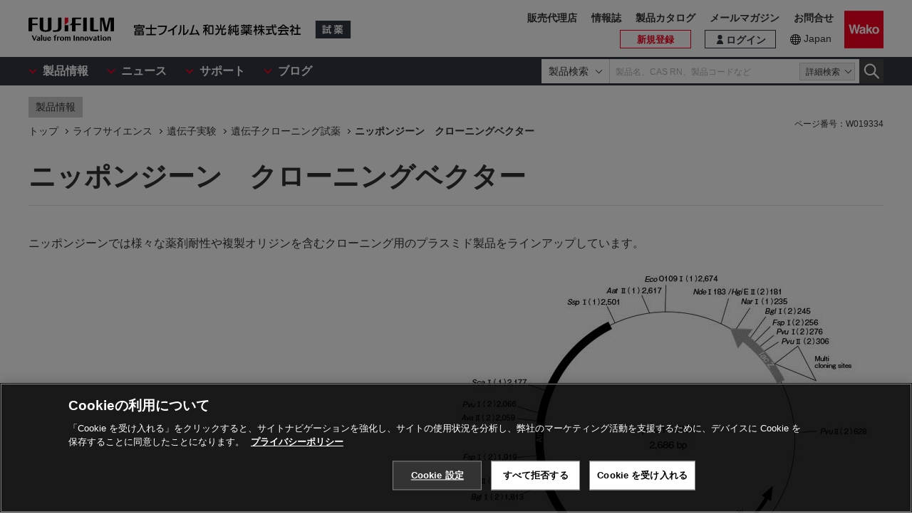

--- FILE ---
content_type: text/html
request_url: https://labchem-wako.fujifilm.com/jp/category/01531.html
body_size: 22441
content:
<!DOCTYPE html>
<html lang="ja">
<head>
<meta charset="UTF-8">
<meta name="description" content="ニッポンジーンでは様々な薬剤耐性や複製オリジンを含むクローニング用のプラスミド製品をラインアップしています。">
<meta name="keywords" content="ニッポンジーン　クローニングベクター,試薬,抗体,製造,販売,環境,クロマト,分析,遺伝子,免疫,組織化学,細胞生物,アミノ酸,ペプチド,タンパク,酵素,補酵素,基質,生化学,培養,微生物,動物実験,リムルス,無機化学,有機合成化学,消耗品,器材">
<meta http-equiv="X-UA-Compatible" content="IE=edge">
<meta name="format-detection" content="telephone=no">
<meta name="viewport" content="width=device-width">
<meta property="og:locale" content="ja_JP">
<meta property="og:type" content="article">
<meta property="og:site_name" content="試薬-富士フイルム和光純薬">
<meta property="og:title" content="ニッポンジーン　クローニングベクター｜【ライフサイエンス】製品情報｜試薬-富士フイルム和光純薬">
<meta property="og:url" content="https://labchem-wako.fujifilm.com/jp/category/01531.html">
<meta property="og:description" content="「ニッポンジーン　クローニングベクター」。富士フイルム和光純薬株式会社は、試験研究用試薬・抗体の製造販売および各種受託サービスを行っています。先端技術の研究から、ライフサイエンス関連、有機合成用や環境測定用試薬まで、幅広い分野で多種多様なニーズに応えています。">
<meta property="og:image" content="https://labchem-wako.fujifilm.com/jp/img/ogimage.png">
<meta name="twitter:card" content="summary">
<meta name="twitter:title" content="ニッポンジーン　クローニングベクター｜【ライフサイエンス】製品情報｜試薬-富士フイルム和光純薬">
<meta name="twitter:description" content="「ニッポンジーン　クローニングベクター」。富士フイルム和光純薬株式会社は、試験研究用試薬・抗体の製造販売および各種受託サービスを行っています。先端技術の研究から、ライフサイエンス関連、有機合成用や環境測定用試薬まで、幅広い分野で多種多様なニーズに応えています。">
<meta name="twitter:image" content="https://labchem-wako.fujifilm.com/jp/img/twittercard.png">
<meta name="twitter:url" content="https://labchem-wako.fujifilm.com/jp/category/01531.html">
<title>ニッポンジーン　クローニングベクター｜【ライフサイエンス】製品情報｜試薬-富士フイルム和光純薬</title>
<link rel="shortcut icon" type="image/vnd.microsoft.ico" href="../img/favicon/favicon.ico">
<link rel="apple-touch-icon" href="../img/favicon/apple-touch-icon-60x60.png">
<link rel="apple-touch-icon" sizes="120x120" href="../img/favicon/apple-touch-icon-120x120.png">
<link rel="apple-touch-icon" sizes="152x152" href="../img/favicon/apple-touch-icon-152x152.png">
<link rel="canonical" href="01531.html" />
<link rel="alternate" href="../../../../index.html" hreflang="x-default" />
<link rel="alternate" href="01531.html" hreflang="ja" />
<link rel="stylesheet" href="../css/common.css?ver=250530" class="cmn-css">
<link rel="stylesheet" href="../css/pc.css?ver=250530" class="pc-css">
<link rel="stylesheet" href="../css/ffwk.css?ver=250530" class="">
<script src="../js/jquery.min.js" type="text/javascript"></script>
<script src="../js/jquery.cookie.js" type="text/javascript"></script>
<script src="../js/slick.min.js" type="text/javascript"></script>
<script src="../js/jquery.matchHeight.js" type="text/javascript"></script>
<link rel="stylesheet" href="../css/site.css">
<link rel="stylesheet" href="css/blog.css">
<link rel="stylesheet" href="css/01531.css">
<script type="text/javascript" src="https://cdn.cookielaw.org/consent/0192d16c-0aa7-7a91-8aa6-f577f9cdb9cb/OtAutoBlock.js" ></script>
<script src="https://cdn.cookielaw.org/scripttemplates/otSDKStub.js" data-document-language="true" type="text/javascript" charset="UTF-8" data-domain-script="0192d16c-0aa7-7a91-8aa6-f577f9cdb9cb" ></script>
<script type="text/javascript">
function OptanonWrapper() { }
</script>
<!-- Google Tag Manager -->
<script>(function(w,d,s,l,i){w[l]=w[l]||[];w[l].push({'gtm.start':
new Date().getTime(),event:'gtm.js'});var f=d.getElementsByTagName(s)[0],
j=d.createElement(s),dl=l!='dataLayer'?'&l='+l:'';j.async=true;j.src=
'https://www.googletagmanager.com/gtm.js?id='+i+dl;f.parentNode.insertBefore(j,f);
})(window,document,'script','dataLayer','GTM-PRKP39P');</script>
<!-- End Google Tag Manager -->
<script src="../js/common.js?ver=250530" type="text/javascript"></script>
</head>
<body>
<!-- Google Tag Manager (noscript) -->
<noscript><iframe src="https://www.googletagmanager.com/ns.html?id=GTM-PRKP39P"
height="0" width="0" style="display:none;visibility:hidden"></iframe></noscript>
<!-- End Google Tag Manager (noscript) -->
<div class="wrap-all">
<div class="old-ie-box">
<div class="modal-box">
<div class="modal-base">
<div class="mdl-wrap">
<div class="inner">
<div class="mdl-cont">
<p>当サイトは、ご利用されているブラウザでは適切に表示されない場合がございます。<br>最新のブラウザに更新いただくことを推奨いたします。</p>
</div>
</div>
</div>
</div>
</div>
</div>
<header class="header-wrap">
<div class="head-area">
<div class="inner">
<div class="logo-box">
<div class="logos">
<span class="ff-logo"><img src="../img/ff-logo.svg" alt="FUJIFILM"></span>
<a href="../index.html" class="ffwk-logo"><span class="ffwk"><img src="../img/ffwk_logo.svg" alt="富士フイルム和光純薬株式会社"></span><span class="lc"><img src="../img/lc_logo.svg" alt="試薬"></span></a>
</div>
</div>
<div class="menu-box">
<ul>
<li class="search"><a href="" id="PC_SRC"></a></li>
<li class="favorite"><a id="favorite_href" href="../mem/favorite/index.html"><span>お気に入り</span></a></li>
<script>document.getElementById("favorite_href").href = document.getElementById("favorite_href").href.replace("/index.html", "");</script>
<li class="wako-logo"><a href="../index.html"><img src="../img/wk_logo.svg" alt="Wako"></a></li>
<li class="spmenu"><a href="" id="SP_MENU"><span><i></i><i></i><i></i></span></a></li>
</ul>
</div>
</div>
</div>
<div id="SP_MENU_BOX">
<div class="main-area">
<div class="inner">
<div class="main-menu-box">
<ul class="smenu-list">
<li class="smenu-pin product-mn">
<span>製品情報</span>
</li>
<li class="smenu-pin">
<span>ニュース</span>
</li>
<li class="smenu-pin">
<span>サポート</span>
</li>
<li class="smenu-pin">
<span>ブログ</span>
</li>
</ul>
</div>
<div class="search-box reg-jp" id="PC_SRC_BOX">
<div class="src-area">
<div class="src-select-box">
<select class="src-select-opt">
<option value="製品検索" selected>製品検索</option>
<option value="記事検索">記事検索</option>
</select>
<fieldset class="form-search prod">
<span class="search-block">
<label class="select-search-tx">
<input type="text" name="search" id="search_box" value="" placeholder="製品名、CAS RN、製品コードなど" autocomplete="off" ref="word" v-on:focus="showSuggest" v-on:blur="hideSuggest">
</label>
<span class="src-pin">詳細検索</span>
</span>
<label class="select-search-btn"><input type="button" class="" value="検索"></label>
</fieldset>
<fieldset class="form-search art">
<span class="search-block">
<label class="select-search-tx">
<input type="text" name="search" id="search_box_art" value="" placeholder="キーワードを入力">
</label>
</span>
<label class="select-search-btn"><input type="button" class="" value="検索"></label>
</fieldset>
<div class="candidate-list">
<div class="candidate-in">
<word-suggest-component v-bind:data="suggestData" v-on:click-word="clickWord"></word-suggest-component>
<content-suggest-component v-bind:data="suggestData"></content-suggest-component>
</div>
</div><!--/.candidate-list-->
</div>
</div>
<div class="src-box">
</div>
</div>
<div class="head-area-pc">
<div class="in">
<div class="mem-link" style="display: none;">
<div class="login"><a id="login_href" href="../sso/login/index.html"><span>ログイン</span></a></div>
<script>document.getElementById("login_href").href = document.getElementById("login_href").href.replace("/index.html", "");</script>
<div class="h-signup"><a id="signup_href" href="../mem/usr/regist/sendmail/index.html"><span>新規登録</span></a></div>
<script>document.getElementById("signup_href").href = document.getElementById("signup_href").href.replace("/index.html", "");</script>
</div><!-- /.mem-link -->
<div id="login_menu" class="login-usr smenu-pin"></div>
<div class="country-box">
<div class="in">
<div class="current-country"><a href="../region.html">Japan</a></div>
</div>
</div>
<div class="sub-menu-box">
<ul>
<li class="agent"><a href="https://www.fujifilm.com/ffwk/ja/about/partners" target="_blank">販売代理店</a></li>
<li><a href="../../../../jp/journal/index.html">情報誌</a></li>
<li><a href="../../../../jp/category/synthesis/catalog/index.html">製品カタログ</a></li>
<li><a href="../../../../jp/newsletter/signup.html">メールマガジン</a></li>
<li><a href="../../../../jp/question/index.html">お問合せ</a></li>
</ul>
</div>
</div>
</div>
</div>
</div>
</div>
</header>
<div class="menu-bg"></div>
<div class="comparison-view" style="display: none;">
<div class="inner">
<a href="../../../../jp/product/detail/comparison.html"><span>比較表を見る</span><i></i></a>
</div>
</div>
<div class="main-wrap" id="GSSCPDCT30">
<div class="top-wrap">
<div class="breadcrumb-wrap">
<div class="inner">
<div class="breadcrumb">
<div class="label-box"><span class="lb">製品情報</span></div>
<ol itemscope itemtype="http://schema.org/BreadcrumbList">
<li itemscope itemtype="http://schema.org/ListItem" itemprop="itemListElement"><a href="../index.html" itemprop="item"><span itemprop="name">トップ</span></a><meta itemprop="position" content="1" /></li>
<li itemscope itemtype="http://schema.org/ListItem" itemprop="itemListElement"><a href="lifescience/index.html" itemprop="item"><span itemprop="name">ライフサイエンス</span></a><meta itemprop="position" content="2" /></li>
<li itemscope itemtype="http://schema.org/ListItem" itemprop="itemListElement"><a href="lifescience/genetics_dna/index.html" itemprop="item"><span itemprop="name">遺伝子実験</span></a><meta itemprop="position" content="3" /></li>
<li itemscope itemtype="http://schema.org/ListItem" itemprop="itemListElement"><a href="lifescience/genetics_dna/cloning/index.html" itemprop="item"><span itemprop="name">遺伝子クローニング試薬</span></a><meta itemprop="position" content="4" /></li>
<li itemscope itemtype="http://schema.org/ListItem" itemprop="itemListElement"><a href="01531.html" itemprop="item" class="disabled"><span itemprop="name">ニッポンジーン　クローニングベクター</span></a><meta itemprop="position" content="5" /></li>
</ol>
</div>
</div>
</div>
</div><!-- /.top-wrap -->
<article class="contents-wrap">
<div class="title-wrap">
<div class="inner">
<div class="ttl-box">
<h1 class="ttl">ニッポンジーン　クローニングベクター</h1>
</div>
</div>
</div><!-- /.title-wrap -->
<div class="ol-wrap">
<div class="inner">
<div class="sec-cont">
<div class="articles" id="body">
<p>ニッポンジーンでは様々な薬剤耐性や複製オリジンを含むクローニング用のプラスミド製品をラインアップしています。</p>
<div class="r"><img src="images/01531_img01.png" alt="pUC19 DNA"></div>
</div>
<div class="doc-box">
<ul class="doc1-list ct">
</ul>
</div>
</div><!-- /.sec-cont -->
</div>
</div><!-- /.ol-wrap -->
<div class="nav-wrap">
<div class="inner">
<ul>
<li><a href="#freearea1">製品の規格一覧</a></li>
<li><a href="#productlist">製品一覧</a></li>
<li><a href="#relatedlist">関連製品一覧</a></li>
<li><a href="#related">関連情報</a></li>
</ul>
</div>
</div><!-- /.nav-wrap -->
<div class="cnt-wrap">
<div class="inner">
<section id="freearea1" class="cont-area">
<div class="sec-ttl">
<h2 class="ttl">製品の規格一覧</h2>
</div>
<div class="sec-cont" id="free_body1">
<div class="scroll">
<table class="color-table w100 c">
<tbody>
<tr>
<th>プラスミド</th>
<th>製品コード</th>
<th>複製オリジン <span class="fc_red">*</span></th>
<th>薬剤耐性遺伝子</th>
<th>青白セレクションの可否 <span class="fc_red">**</span></th>
<th>塩基数</th>
</tr>
<tr>
<th rowspan="2" class="th-color1">pBR322</th>
<td>319-00444<br />（15 μg）</td>
<td rowspan="2">pMB1<br />(コピー数：15～20)</td>
<td rowspan="2">Amp<sup>r</sup>,Tet<sup>r</sup></td>
<td rowspan="2">✕</td>
<td rowspan="2">4,361 bp</td>
</tr>
<tr>
<td>315-00446<br />（15 μg x 5）</td>
</tr>
<tr>
<th rowspan="2" class="th-color2">pUC18</th>
<td>314-00994<br />（15 μg）</td>
<td rowspan="4">Modified pMB1<br />(コピー数：500～700)</td>
<td rowspan="4">Amp<sup>r</sup></td>
<td rowspan="4">〇</td>
<td rowspan="2">2,686 bp</td>
</tr>
<tr>
<td>310-00996<br />（15 μg x 5）</td>
</tr>
<tr>
<th rowspan="2" class="th-color2">pUC19</th>
<td>311-01004<br />（15 μg）</td>
<td rowspan="2">2,686 bp</td>
</tr>
<tr>
<td>317-01006<br />（15 μg x 5）</td>
</tr>
<tr>
<th class="th-color3">pMW118</th>
<td>314-01871<br />（10 μg）</td>
<td rowspan="4">pSC101<br />(コピー数：～5)</td>
<td rowspan="2">Amp<sup>r</sup></td>
<td rowspan="2">〇</td>
<td>4,211 bp</td>
</tr>
<tr>
<th class="th-color3">pMW119</th>
<td>313-01581<br />（10 μg）</td>
<td>4,211 bp</td>
</tr>
<tr>
<th class="th-color3">pMW218</th>
<td>317-02601<br />（10 μg）</td>
<td rowspan="2">Km<sup>r</sup></td>
<td rowspan="2">〇</td>
<td>3,923 bp</td>
</tr>
<tr>
<th class="th-color3">pMW219</th>
<td>310-02571<br />（10 μg）</td>
<td>3,923 bp</td>
</tr>
<tr>
<th class="th-color4">pACYC177</th>
<td>310-02191<br />（10 μg）</td>
<td rowspan="2">p15A<br />(コピー数：10～12)</td>
<td>Amp<sup>r</sup>,Km<sup>r</sup></td>
<td>✕</td>
<td>3,941 bp</td>
</tr>
<tr>
<th class="th-color4">pACYC184</th>
<td>313-02201<br />（10 μg）</td>
<td>Cm<sup>r</sup>, Tet<sup>r</sup></td>
<td>✕</td>
<td>4,245 bp</td>
</tr>
<tr>
<th class="th-color1">Cloning Vector<br />pTS1 DNA</th>
<td>300-10123<br />（10 μg）</td>
<td>Modified pMB1<br />(コピー数：500～700)</td>
<td>Amp<sup>r</sup></td>
<td>〇</td>
<td>2,800 bp</td>
</tr>
</tbody>
</table>
</div>
<div class="indent-2"><span class="fc_red">*</span>： 異なる複製オリジンを持つベクターは、同一菌体内で同時に遺伝子クローニングが可能と言われています。<br /> 参考文献 Sambrook, J. et al. : Molecular Cloning, A Laboratory Manual, 4th ed. (2014)</div>
<div><span class="fc_red">**</span>：遺伝子型にlacZΔM15を持つ大腸菌(DH5a、JM109、XL-1 Blue)をご使用頂いた際に、青白セレクションが可能です。</div>
<div class="btn-box center mt10"><a href="../../../../jp/category/01529.html" class="btn-a  ar">大腸菌コンピテントセルはこちら</a></div>
</div>
</section>
<section id="productlist" class="cont-area">
<div class="sec-ttl">
<h2 class="ttl">製品一覧</h2>
</div>
<div class="sec-cont">
<div class="product-ctrl">
<ul>
<li><span class="product-all-op">項目をすべて開く</span></li>
<li><span class="product-all-cl">項目をすべて閉じる</span></li>
</ul>
</div>
<div class="sec-box">
<h3 class="sttl" id="prod-list0" data-thumbnail="false" data-summary="0">pUC</h3>
</div>
<div class="sec-box">
<h3 class="sttl" id="prod-list1" data-thumbnail="false" data-summary="0">pMW</h3>
</div>
<div class="sec-box">
<h3 class="sttl" id="prod-list2" data-thumbnail="false" data-summary="0">pBR</h3>
</div>
<div class="sec-box">
<h3 class="sttl" id="prod-list3" data-thumbnail="false" data-summary="0">pACYC</h3>
</div>
<div class="sec-box">
<h3 class="sttl" id="prod-list4" data-thumbnail="false" data-summary="0">pTS1</h3>
</div>
<div class="sec-box">
<h3 class="sttl" id="prod-list5" data-thumbnail="false" data-summary="0">タンパク質発現ベクター</h3>
</div>
<div class="sec-box">
<h3 class="sttl" id="prod-list6" data-thumbnail="false" data-summary="0">Charomid DNA</h3>
</div>
</div>
</section>
<section id="relatedlist" class="cont-area">
<div class="sec-ttl">
<h2 class="ttl">関連製品一覧</h2>
</div>
<div class="sec-cont">
<div class="product-ctrl">
<ul>
<li><span class="product-all-op">項目をすべて開く</span></li>
<li><span class="product-all-cl">項目をすべて閉じる</span></li>
</ul>
</div>
<div class="sec-box">
<h3 class="sttl" id="prod-list7" data-thumbnail="false" data-summary="0"><i>ECOS</i>&trade; Competent <i>E.coli</i></h3>
</div>
<div class="sec-box">
<h3 class="sttl" id="prod-list8" data-thumbnail="false" data-summary="0">その他 大腸菌コンピテントセル</h3>
</div>
<div class="sec-box">
<h3 class="sttl" id="prod-list9" data-thumbnail="false" data-summary="0">ライゲーション・クローニングキット</h3>
</div>
<div class="sec-box">
<h3 class="sttl" id="prod-list10" data-thumbnail="false" data-summary="0">プレーティングビーズ</h3>
</div>
<div class="sec-box">
<h3 class="sttl" id="prod-list11" data-thumbnail="false" data-summary="0">回復培養用培地</h3>
</div>
<div class="sec-box">
<h3 class="sttl" id="prod-list12" data-thumbnail="false" data-summary="0">ブルーホワイトセレクション試薬</h3>
</div>
</div>
</section>
<section id="related" class="cont-area">
<div class="sec-ttl">
<h2 class="ttl">関連情報</h2>
</div>
<div class="sec-cont">
<div class="sec-box category">
<h3 class="sttl">カテゴリ</h3>
<div class="nav-auto">
<ol class="sec-ol">
<li><a href="lifescience/index.html">ライフサイエンス</a></li>
<li><a href="lifescience/genetics_dna/index.html">遺伝子実験</a></li>
<li><a href="lifescience/genetics_dna/cloning/index.html">遺伝子クローニング試薬</a></li>
</ol>
</div>
</div>
</div>
</section>
</div>
</div><!-- /.cnt-wrap -->
<div class="btm-wrap">
<div class="inner">
<ul class="att-tx">
<li>掲載内容は本記事掲載時点の情報です。仕様変更などにより製品内容と実際のイメージが異なる場合があります。</li>
<li>掲載されている製品について<br>
<dl class="att-dl-box">
<dt>【試薬】</dt>
<dd>試験・研究の目的のみに使用されるものであり、「医薬品」、「食品」、「家庭用品」などとしては使用できません。</dd>
<dd>試験研究用以外にご使用された場合、いかなる保証も致しかねます。試験研究用以外の用途や原料にご使用希望の場合、弊社営業部門にお問合せください。</dd>
<dt>【医薬品原料】</dt>
<dd>製造専用医薬品及び医薬品添加物などを医薬品等の製造原料として製造業者向けに販売しています。製造専用医薬品(製品名に製造専用の表示があるもの)のご購入には、確認書が必要です。</dd>
</dl>
</li>
<li>表示している希望納入価格は「本体価格のみ」で消費税等は含まれておりません。</li>
<li>表示している希望納入価格は本記事掲載時点の価格です。</li>
</ul>
</div><!-- /.inner -->
</div><!-- /.btm-wrap -->
<div class="sns-wrap bottom-pos">
<div class="inner">
<span class="ttl">Share</span>
<ul class="share-list">
<li class="tw"><a href="https://twitter.com/intent/tweet?text=%E3%83%8B%E3%83%83%E3%83%9D%E3%83%B3%E3%82%B8%E3%83%BC%E3%83%B3%E3%80%80%E3%82%AF%E3%83%AD%E3%83%BC%E3%83%8B%E3%83%B3%E3%82%B0%E3%83%99%E3%82%AF%E3%82%BF%E3%83%BC%EF%BD%9C%E3%80%90%E3%83%A9%E3%82%A4%E3%83%95%E3%82%B5%E3%82%A4%E3%82%A8%E3%83%B3%E3%82%B9%E3%80%91%E8%A3%BD%E5%93%81%E6%83%85%E5%A0%B1%EF%BD%9C%E8%A9%A6%E8%96%AC-%E5%AF%8C%E5%A3%AB%E3%83%95%E3%82%A4%E3%83%AB%E3%83%A0%E5%92%8C%E5%85%89%E7%B4%94%E8%96%AC&url=https://labchem-wako.fujifilm.com/jp/category/01531.html" target="_blank"><span>Twitter</span></a></li>
<li class="fb"><a href="http://www.facebook.com/share.php?u=https://labchem-wako.fujifilm.com/jp/category/01531.html&t=%E3%83%8B%E3%83%83%E3%83%9D%E3%83%B3%E3%82%B8%E3%83%BC%E3%83%B3%E3%80%80%E3%82%AF%E3%83%AD%E3%83%BC%E3%83%8B%E3%83%B3%E3%82%B0%E3%83%99%E3%82%AF%E3%82%BF%E3%83%BC%EF%BD%9C%E3%80%90%E3%83%A9%E3%82%A4%E3%83%95%E3%82%B5%E3%82%A4%E3%82%A8%E3%83%B3%E3%82%B9%E3%80%91%E8%A3%BD%E5%93%81%E6%83%85%E5%A0%B1%EF%BD%9C%E8%A9%A6%E8%96%AC-%E5%AF%8C%E5%A3%AB%E3%83%95%E3%82%A4%E3%83%AB%E3%83%A0%E5%92%8C%E5%85%89%E7%B4%94%E8%96%AC" target="_blank"><span>Facebook</span></a></li>
<li class="in"><a href="http://www.linkedin.com/shareArticle?mini=true&url=https://labchem-wako.fujifilm.com/jp/category/01531.html" target="_blank"><span>LinkedIn</span></a></li>
</ul>
</div>
</div>
</article>
</div><!-- /.main-wrap -->
<div class="contact-wrap">
<div class="inner">
<div class="contact-box">
<p class="tel-box"></p>
<p class="tx-box"><span class="jp-tx"><em>お問合せについて</em>お問合せ等につきましては、「<a href="../question/index.html">お問合せ窓口</a>」からお問合せください。<br class="pc-obj">また、お客様から寄せられた「よくある質問」を掲載しています。お問合せの前に一度ご確認ください。</span></p>
<div class="btn-box"><a href="../question/index.html" class="ar no-icon">お問合せ窓口（よくある質問）</a></div>
</div><!-- /.contact-box -->
</div><!-- /.inner -->
</div><!-- /.contact-wrap -->
<footer class="footer-wrap"></footer>
<div class="overlay-bg"></div>
</div>
<script src="../js/vue.min.js"></script>
<script src="../js/app-settings.js?ver=250530"></script>
<script src="../js/app.js?ver=250530"></script>
<script src="../js/app-messages.js?ver=250530"></script>
<script>
$(function(){
initHeader();
initFooter();
});
</script>
<script src="../js/site.js"></script>
<script src="js/blog.js"></script>
<script>
$(function(){
var prodListStr = "00037918,00037919_00038005,00037976,00038072,00038069_00037881_00038031,00038032_00038894,00038895_01026461,01026462_00037956,00037957,00037958,00037959_00038416,01157835,00038417,00038445,00038446,_00037949,00037953,00037988_00038391,00038422,00038447,03183757_00038418_00037952_00056694,00056062";
initProdList(prodListStr, false);
});
</script>
</body>
</html>


--- FILE ---
content_type: text/html;charset=UTF-8
request_url: https://labchem-wako.fujifilm.com/jp/product/api/productList?syohin_tokutei_cd=00038005%2C00037976%2C00038072%2C00038069
body_size: 22340
content:


	

	


	
	
		
			<LIST>
			<div class="product-list GSSCPDCT30">
				
					
					
						<div class="product-list-in">
							<div class="product-head">
								<div class="product-set-main">
									<div class="product-name">
										
										<a
											href="/jp/product/detail/W01N0231-0187.html">
											
												
													
														<em class="name">pMW118 DNA 
															
																<q>pMW118 DNA</q>
															 </em>
													
												
											
										</a>
										
										
											
												
											
										

										
										
											
												
													<dl class="manufacturer">
														<dt>製造元 : </dt>
														<dd >(株)ニッポンジーン</dd>
													</dl>
												
											
										
									</div>
									<!--/.product-name -->
									<div class="product-set2">
										
										
											
												
													<dl>
														<dt>保存条件 : </dt>
														<dd >冷凍 (ドライアイス輸送)</dd>
													</dl>
												
											
										

										
										

										
										

										
											
											
												
													
														
															
															
																<dl class="block gaiyou">
																	<dt>概要 : </dt>
																	<dd >〈遺伝子工学用試薬〉〈遺伝子クローニング・修飾試薬〉〈基質DNA・ベクター〉<BR>　pMW118 DNAは、pSC101の複製オリジンを持った大腸菌用のクローニングベクターである。コピー数がCell当たり～5と少ないため、多コピープラスミドではクローニング困難な遺伝子をクローニングする場合に有用である。またpBR系、pUC系のプラスミドと和合性を持つため、同一菌体内でpBR系、pUC系のベクターと共存させることができる。マルチクローニング部位を持ち、宿主大腸菌としてlac ZのN末端側が欠失している株(JM 109など)を用いてX-galおよびIPTGを添加することによって、組換え体はwhite colonyとなり、blueの非組換え体と容易に識別できる。<BR>　<BR>〈遺伝子工学用試薬カタログ・マニュアル〉〈Cloning and Modification〉〈DNA Substrates and Vectors〉</dd>
																</dl>
															
														
													
												
											

											
											
										

										
										
											
										



									</div>
									<!-- /.product-set2 -->
								</div>
								<!-- /.product-set-main -->

								
								
									
										
									
								
								<p class="product-btn"></p>
							</div>
							<!-- /.product-head -->
							<div class="product-cont">
								
								
									<table class="product-tbl">
		<thead>
			<tr>
				<th class="product-tbl1 product-comp">
					<div class="product-tbl-in">比較</div>
				</th>
				<th class="product-tbl2 product-code">
					<div class="product-tbl-in">製品コード</div>
				</th>
				<th class="product-tbl3 product-size">
					<div class="product-tbl-in">容量</div>
				</th>
				<th class="product-tbl4 product-price">
					<div class="product-tbl-in">価格</div>
				</th>
				<th class="product-tbl5 product-inv">
					<div class="product-tbl-in">
						
						在庫 / 納期目安
					</div>
				</th>
				
					
					
						
							
							
							
							
								
							
						
					
				
			</tr>
		</thead>

		<tbody>
			
				
				
					<tr>

						
						<td class="product-tbl1 product-comp">
							<div class="product-tbl-in">
								<label class="check-tip"> <input type="checkbox"
									name="productComparisonCheck_00038005_10"
									id="input_chk"
									value="00038005_10" />
									<span></span>
								</label>
							</div>
						</td>

						
						<td class="product-tbl2 product-code">
							<div class="product-tbl-in">
								<div class="lb-code">
									<dl>
										
										
											
												<dt >販売元</dt>
												<dd >314-01871</dd>
											
										

										
										
											
												
													
														<dt >製造元</dt>
														<dd >314-01871</dd>
													
												
											
										
									</dl>
								</div>

								
								
									<div class="lb-jis tr-tip">
										
									</div>
								
								<!-- /.lb-jis-tip -->
							</div> <!-- /.product-tbl-in  -->
						</td>

						
						<td class="product-tbl3 product-size">
							<div class="product-tbl-in">
								
									
										10μg
									
								
							</div>
						</td>

						
						<td class="product-tbl4 product-price">
							<div class="product-tbl-in">
								
								
		<dl>
			
			
				
				
				
					
					
					
					
						<dt>希望納入価格</dt>
						<dd> 16,800 円</dd>
					
				
			
			
			

			
			
			
		</dl>
	
							</div>
						</td>

						
						<td class="product-tbl5 product-inv">
							<div class="product-tbl-in">
								
		
			
			
				
				
				
					
					
						

		
		
			
		
		
			
			
		
		
		
		
		
		

		
		
		
		
			
		
		
			
			
			
				
		
		
			<p class="inv">照会</p>
		
		
	
			
		
		
		
	
		
	
		
	
		

		
		
	
					
					
					
				
			
			
			
		
	
							</div>
						</td>

						
						

						
						
							
							
							
								
							
						

					</tr>
					<!-- /.product-tbl-in -->
				
			
		</tbody>
	</table>
								
							</div>
						</div>
						<!-- /.product-list-in -->

					
				
					
					
						<div class="product-list-in">
							<div class="product-head">
								<div class="product-set-main">
									<div class="product-name">
										
										<a
											href="/jp/product/detail/W01N0231-0158.html">
											
												
													
														<em class="name">pMW119 DNA 
															
																<q>pMW119 DNA</q>
															 </em>
													
												
											
										</a>
										
										
											
												
											
										

										
										
											
												
													<dl class="manufacturer">
														<dt>製造元 : </dt>
														<dd >(株)ニッポンジーン</dd>
													</dl>
												
											
										
									</div>
									<!--/.product-name -->
									<div class="product-set2">
										
										
											
												
													<dl>
														<dt>保存条件 : </dt>
														<dd >冷凍 (ドライアイス輸送)</dd>
													</dl>
												
											
										

										
										

										
										

										
											
											
												
													
														
															
															
																<dl class="block gaiyou">
																	<dt>概要 : </dt>
																	<dd >〈遺伝子工学用試薬〉〈遺伝子クローニング・修飾試薬〉〈基質DNA・ベクター〉<BR>　pMW119 DNAは、pSC101の複製オリジンを持った大腸菌用のクローニングベクターである。コピー数がCell当たり～5と少ないため、多コピープラスミドではクローニング困難な遺伝子をクローニングする場合に有用である。またpBR系、pUC系のプラスミドと和合性を持つため、同一菌体内でpBR系、pUC系のベクターと共存させることができる。マルチクローニング部位を持ち、宿主大腸菌としてlac ZのN末端側が欠失している株(JM 109など)を用いてX-galおよびIPTGを添加することによって、組換え体はwhite colonyとなり、blueの非組換え体と容易に識別できる。<BR>　<BR>〈遺伝子工学用試薬カタログ・マニュアル〉〈Cloning and Modification〉〈DNA Substrates and Vectors〉</dd>
																</dl>
															
														
													
												
											

											
											
										

										
										
											
										



									</div>
									<!-- /.product-set2 -->
								</div>
								<!-- /.product-set-main -->

								
								
									
										
									
								
								<p class="product-btn"></p>
							</div>
							<!-- /.product-head -->
							<div class="product-cont">
								
								
									<table class="product-tbl">
		<thead>
			<tr>
				<th class="product-tbl1 product-comp">
					<div class="product-tbl-in">比較</div>
				</th>
				<th class="product-tbl2 product-code">
					<div class="product-tbl-in">製品コード</div>
				</th>
				<th class="product-tbl3 product-size">
					<div class="product-tbl-in">容量</div>
				</th>
				<th class="product-tbl4 product-price">
					<div class="product-tbl-in">価格</div>
				</th>
				<th class="product-tbl5 product-inv">
					<div class="product-tbl-in">
						
						在庫 / 納期目安
					</div>
				</th>
				
					
					
						
							
							
							
							
								
							
						
					
				
			</tr>
		</thead>

		<tbody>
			
				
				
					<tr>

						
						<td class="product-tbl1 product-comp">
							<div class="product-tbl-in">
								<label class="check-tip"> <input type="checkbox"
									name="productComparisonCheck_00037976_10"
									id="input_chk"
									value="00037976_10" />
									<span></span>
								</label>
							</div>
						</td>

						
						<td class="product-tbl2 product-code">
							<div class="product-tbl-in">
								<div class="lb-code">
									<dl>
										
										
											
												<dt >販売元</dt>
												<dd >313-01581</dd>
											
										

										
										
											
												
													
														<dt >製造元</dt>
														<dd >313-01581</dd>
													
												
											
										
									</dl>
								</div>

								
								
									<div class="lb-jis tr-tip">
										
									</div>
								
								<!-- /.lb-jis-tip -->
							</div> <!-- /.product-tbl-in  -->
						</td>

						
						<td class="product-tbl3 product-size">
							<div class="product-tbl-in">
								
									
										10μg
									
								
							</div>
						</td>

						
						<td class="product-tbl4 product-price">
							<div class="product-tbl-in">
								
								
		<dl>
			
			
				
				
				
					
					
					
					
						<dt>希望納入価格</dt>
						<dd> 16,800 円</dd>
					
				
			
			
			

			
			
			
		</dl>
	
							</div>
						</td>

						
						<td class="product-tbl5 product-inv">
							<div class="product-tbl-in">
								
		
			
			
				
				
				
					
					
						

		
		
			
		
		
			
			
		
		
		
		
		
		

		
		
		
		
			
		
		
			
			
			
				
		
		
			<p class="inv">照会</p>
		
		
	
			
		
		
		
	
		
	
		
	
		

		
		
	
					
					
					
				
			
			
			
		
	
							</div>
						</td>

						
						

						
						
							
							
							
								
							
						

					</tr>
					<!-- /.product-tbl-in -->
				
			
		</tbody>
	</table>
								
							</div>
						</div>
						<!-- /.product-list-in -->

					
				
					
					
						<div class="product-list-in">
							<div class="product-head">
								<div class="product-set-main">
									<div class="product-name">
										
										<a
											href="/jp/product/detail/W01N0231-0260.html">
											
												
													
														<em class="name">pMW218 DNA 
															
																<q>pMW218 DNA</q>
															 </em>
													
												
											
										</a>
										
										
											
												
											
										

										
										
											
												
													<dl class="manufacturer">
														<dt>製造元 : </dt>
														<dd >(株)ニッポンジーン</dd>
													</dl>
												
											
										
									</div>
									<!--/.product-name -->
									<div class="product-set2">
										
										
											
												
													<dl>
														<dt>保存条件 : </dt>
														<dd >冷凍 (ドライアイス輸送)</dd>
													</dl>
												
											
										

										
										

										
										

										
											
											
												
													
														
															
															
																<dl class="block gaiyou">
																	<dt>概要 : </dt>
																	<dd >〈遺伝子工学用試薬〉〈遺伝子クローニング・修飾試薬〉〈基質DNA・ベクター〉<BR>　<BR>〈遺伝子工学用試薬カタログ・マニュアル〉〈Cloning and Modification〉〈DNA Substrates and Vectors〉<BR>pMW218 DNAは、コスミドLorist6由来、プラスミドpBR322由来、プラスミドpSC101由来、プラスミドpUC19由来のDNA断片から構築されている。</dd>
																</dl>
															
														
													
												
											

											
											
										

										
										
											
										



									</div>
									<!-- /.product-set2 -->
								</div>
								<!-- /.product-set-main -->

								
								
									
										
									
								
								<p class="product-btn"></p>
							</div>
							<!-- /.product-head -->
							<div class="product-cont">
								
								
									<table class="product-tbl">
		<thead>
			<tr>
				<th class="product-tbl1 product-comp">
					<div class="product-tbl-in">比較</div>
				</th>
				<th class="product-tbl2 product-code">
					<div class="product-tbl-in">製品コード</div>
				</th>
				<th class="product-tbl3 product-size">
					<div class="product-tbl-in">容量</div>
				</th>
				<th class="product-tbl4 product-price">
					<div class="product-tbl-in">価格</div>
				</th>
				<th class="product-tbl5 product-inv">
					<div class="product-tbl-in">
						
						在庫 / 納期目安
					</div>
				</th>
				
					
					
						
							
							
							
							
								
							
						
					
				
			</tr>
		</thead>

		<tbody>
			
				
				
					<tr>

						
						<td class="product-tbl1 product-comp">
							<div class="product-tbl-in">
								<label class="check-tip"> <input type="checkbox"
									name="productComparisonCheck_00038072_10"
									id="input_chk"
									value="00038072_10" />
									<span></span>
								</label>
							</div>
						</td>

						
						<td class="product-tbl2 product-code">
							<div class="product-tbl-in">
								<div class="lb-code">
									<dl>
										
										
											
												<dt >販売元</dt>
												<dd >317-02601</dd>
											
										

										
										
											
												
													
														<dt >製造元</dt>
														<dd >317-02601</dd>
													
												
											
										
									</dl>
								</div>

								
								
									<div class="lb-jis tr-tip">
										
									</div>
								
								<!-- /.lb-jis-tip -->
							</div> <!-- /.product-tbl-in  -->
						</td>

						
						<td class="product-tbl3 product-size">
							<div class="product-tbl-in">
								
									
										10μg
									
								
							</div>
						</td>

						
						<td class="product-tbl4 product-price">
							<div class="product-tbl-in">
								
								
		<dl>
			
			
				
				
				
					
					
					
					
						<dt>希望納入価格</dt>
						<dd> 16,800 円</dd>
					
				
			
			
			

			
			
			
		</dl>
	
							</div>
						</td>

						
						<td class="product-tbl5 product-inv">
							<div class="product-tbl-in">
								
		
			
			
				
				
				
					
					
						

		
		
			
		
		
			
			
		
		
		
		
		
		

		
		
		
		
			
		
		
			
			
			
				
		
		
			<p class="inv">照会</p>
		
		
	
			
		
		
		
	
		
	
		
	
		

		
		
	
					
					
					
				
			
			
			
		
	
							</div>
						</td>

						
						

						
						
							
							
							
								
							
						

					</tr>
					<!-- /.product-tbl-in -->
				
			
		</tbody>
	</table>
								
							</div>
						</div>
						<!-- /.product-list-in -->

					
				
					
					
						<div class="product-list-in">
							<div class="product-head">
								<div class="product-set-main">
									<div class="product-name">
										
										<a
											href="/jp/product/detail/W01N0231-0257.html">
											
												
													
														<em class="name">pMW219 DNA 
															
																<q>pMW219 DNA</q>
															 </em>
													
												
											
										</a>
										
										
											
												
											
										

										
										
											
												
													<dl class="manufacturer">
														<dt>製造元 : </dt>
														<dd >(株)ニッポンジーン</dd>
													</dl>
												
											
										
									</div>
									<!--/.product-name -->
									<div class="product-set2">
										
										
											
												
													<dl>
														<dt>保存条件 : </dt>
														<dd >冷凍 (ドライアイス輸送)</dd>
													</dl>
												
											
										

										
										

										
										

										
											
											
												
													
														
															
															
																<dl class="block gaiyou">
																	<dt>概要 : </dt>
																	<dd >〈遺伝子工学用試薬〉〈遺伝子クローニング・修飾試薬〉〈基質DNA・ベクター〉<BR>　<BR>〈遺伝子工学用試薬カタログ・マニュアル〉〈Cloning and Modification〉〈DNA Substrates and Vectors〉<BR>pMW219 DNAは、コスミドLorist6由来、プラスミドpBR322由来、プラスミドpSC101由来、プラスミドpUC19由来のDNA断片から構築されている。</dd>
																</dl>
															
														
													
												
											

											
											
										

										
										
											
										



									</div>
									<!-- /.product-set2 -->
								</div>
								<!-- /.product-set-main -->

								
								
									
										
									
								
								<p class="product-btn"></p>
							</div>
							<!-- /.product-head -->
							<div class="product-cont">
								
								
									<table class="product-tbl">
		<thead>
			<tr>
				<th class="product-tbl1 product-comp">
					<div class="product-tbl-in">比較</div>
				</th>
				<th class="product-tbl2 product-code">
					<div class="product-tbl-in">製品コード</div>
				</th>
				<th class="product-tbl3 product-size">
					<div class="product-tbl-in">容量</div>
				</th>
				<th class="product-tbl4 product-price">
					<div class="product-tbl-in">価格</div>
				</th>
				<th class="product-tbl5 product-inv">
					<div class="product-tbl-in">
						
						在庫 / 納期目安
					</div>
				</th>
				
					
					
						
							
							
							
							
								
							
						
					
				
			</tr>
		</thead>

		<tbody>
			
				
				
					<tr>

						
						<td class="product-tbl1 product-comp">
							<div class="product-tbl-in">
								<label class="check-tip"> <input type="checkbox"
									name="productComparisonCheck_00038069_10"
									id="input_chk"
									value="00038069_10" />
									<span></span>
								</label>
							</div>
						</td>

						
						<td class="product-tbl2 product-code">
							<div class="product-tbl-in">
								<div class="lb-code">
									<dl>
										
										
											
												<dt >販売元</dt>
												<dd >310-02571</dd>
											
										

										
										
											
												
													
														<dt >製造元</dt>
														<dd >310-02571</dd>
													
												
											
										
									</dl>
								</div>

								
								
									<div class="lb-jis tr-tip">
										
									</div>
								
								<!-- /.lb-jis-tip -->
							</div> <!-- /.product-tbl-in  -->
						</td>

						
						<td class="product-tbl3 product-size">
							<div class="product-tbl-in">
								
									
										10μg
									
								
							</div>
						</td>

						
						<td class="product-tbl4 product-price">
							<div class="product-tbl-in">
								
								
		<dl>
			
			
				
				
				
					
					
					
					
						<dt>希望納入価格</dt>
						<dd> 16,800 円</dd>
					
				
			
			
			

			
			
			
		</dl>
	
							</div>
						</td>

						
						<td class="product-tbl5 product-inv">
							<div class="product-tbl-in">
								
		
			
			
				
				
				
					
					
						

		
		
			
		
		
			
			
		
		
		
		
		
		

		
		
		
		
			
		
		
			
			
			
				
		
		
			<p class="inv">照会</p>
		
		
	
			
		
		
		
	
		
	
		
	
		

		
		
	
					
					
					
				
			
			
			
		
	
							</div>
						</td>

						
						

						
						
							
							
							
								
							
						

					</tr>
					<!-- /.product-tbl-in -->
				
			
		</tbody>
	</table>
								
							</div>
						</div>
						<!-- /.product-list-in -->

					
				
			</div>
			</LIST>
		
	



--- FILE ---
content_type: text/html;charset=UTF-8
request_url: https://labchem-wako.fujifilm.com/jp/product/api/productList?syohin_tokutei_cd=00038031%2C00038032
body_size: 11316
content:


	

	


	
	
		
			<LIST>
			<div class="product-list GSSCPDCT30">
				
					
					
						<div class="product-list-in">
							<div class="product-head">
								<div class="product-set-main">
									<div class="product-name">
										
										<a
											href="/jp/product/detail/W01N0231-0219.html">
											
												
													
														<em class="name">pACYC177 DNA 
															
																<q>pACYC177 DNA</q>
															 </em>
													
												
											
										</a>
										
										
											
												
											
										

										
										
											
												
													<dl class="manufacturer">
														<dt>製造元 : </dt>
														<dd >(株)ニッポンジーン</dd>
													</dl>
												
											
										
									</div>
									<!--/.product-name -->
									<div class="product-set2">
										
										
											
												
													<dl>
														<dt>保存条件 : </dt>
														<dd >冷凍 (ドライアイス輸送)</dd>
													</dl>
												
											
										

										
										

										
										

										
											
											
												
													
														
															
															
																<dl class="block gaiyou">
																	<dt>概要 : </dt>
																	<dd >〈遺伝子工学用試薬〉〈遺伝子クローニング・修飾試薬〉〈基質DNA・ベクター〉<BR>　本品は、プラスミドp15A由来のDNA複製開始領域(10～12copies/cell)を持つので、プラスミドColE1 DNA由来のDNA複製開始領域を持つpBR系、のプラスミドに対してcompatibilityを示す。アンピシリン耐性遺伝子(Ampr)とカナマイシン耐性遺伝子(Kmr)を有し、AmprにはHinc 2、Sca 1、Pst 1、Bgl 1など、KmγにはHind 3、Sma 1などのクローニング部位が存在し、薬剤による組換え体の選択が可能である。<BR>　<BR>〈遺伝子工学用試薬カタログ・マニュアル〉〈Cloning and Modification〉〈DNA Substrates and Vectors〉</dd>
																</dl>
															
														
													
												
											

											
											
										

										
										
											
										



									</div>
									<!-- /.product-set2 -->
								</div>
								<!-- /.product-set-main -->

								
								
									
										
									
								
								<p class="product-btn"></p>
							</div>
							<!-- /.product-head -->
							<div class="product-cont">
								
								
									<table class="product-tbl">
		<thead>
			<tr>
				<th class="product-tbl1 product-comp">
					<div class="product-tbl-in">比較</div>
				</th>
				<th class="product-tbl2 product-code">
					<div class="product-tbl-in">製品コード</div>
				</th>
				<th class="product-tbl3 product-size">
					<div class="product-tbl-in">容量</div>
				</th>
				<th class="product-tbl4 product-price">
					<div class="product-tbl-in">価格</div>
				</th>
				<th class="product-tbl5 product-inv">
					<div class="product-tbl-in">
						
						在庫 / 納期目安
					</div>
				</th>
				
					
					
						
							
							
							
							
								
							
						
					
				
			</tr>
		</thead>

		<tbody>
			
				
				
					<tr>

						
						<td class="product-tbl1 product-comp">
							<div class="product-tbl-in">
								<label class="check-tip"> <input type="checkbox"
									name="productComparisonCheck_00038031_10"
									id="input_chk"
									value="00038031_10" />
									<span></span>
								</label>
							</div>
						</td>

						
						<td class="product-tbl2 product-code">
							<div class="product-tbl-in">
								<div class="lb-code">
									<dl>
										
										
											
												<dt >販売元</dt>
												<dd >310-02191</dd>
											
										

										
										
											
												
													
														<dt >製造元</dt>
														<dd >310-02191</dd>
													
												
											
										
									</dl>
								</div>

								
								
									<div class="lb-jis tr-tip">
										
									</div>
								
								<!-- /.lb-jis-tip -->
							</div> <!-- /.product-tbl-in  -->
						</td>

						
						<td class="product-tbl3 product-size">
							<div class="product-tbl-in">
								
									
										10μg
									
								
							</div>
						</td>

						
						<td class="product-tbl4 product-price">
							<div class="product-tbl-in">
								
								
		<dl>
			
			
				
				
				
					
					
					
					
						<dt>希望納入価格</dt>
						<dd> 16,800 円</dd>
					
				
			
			
			

			
			
			
		</dl>
	
							</div>
						</td>

						
						<td class="product-tbl5 product-inv">
							<div class="product-tbl-in">
								
		
			
			
				
				
				
					
					
						

		
		
			
		
		
			
			
		
		
		
		
		
		

		
		
		
		
			
		
		
			
			
			
				
		
		
			<p class="inv">照会</p>
		
		
	
			
		
		
		
	
		
	
		
	
		

		
		
	
					
					
					
				
			
			
			
		
	
							</div>
						</td>

						
						

						
						
							
							
							
								
							
						

					</tr>
					<!-- /.product-tbl-in -->
				
			
		</tbody>
	</table>
								
							</div>
						</div>
						<!-- /.product-list-in -->

					
				
					
					
						<div class="product-list-in">
							<div class="product-head">
								<div class="product-set-main">
									<div class="product-name">
										
										<a
											href="/jp/product/detail/W01N0231-0220.html">
											
												
													
														<em class="name">pACYC184 DNA 
															
																<q>pACYC184 DNA</q>
															 </em>
													
												
											
										</a>
										
										
											
												
											
										

										
										
											
												
													<dl class="manufacturer">
														<dt>製造元 : </dt>
														<dd >(株)ニッポンジーン</dd>
													</dl>
												
											
										
									</div>
									<!--/.product-name -->
									<div class="product-set2">
										
										
											
												
													<dl>
														<dt>保存条件 : </dt>
														<dd >冷凍 (ドライアイス輸送)</dd>
													</dl>
												
											
										

										
										

										
										

										
											
											
												
													
														
															
															
																<dl class="block gaiyou">
																	<dt>概要 : </dt>
																	<dd >〈遺伝子工学用試薬〉〈遺伝子クローニング・修飾試薬〉〈基質DNA・ベクター〉<BR>　本品は、プラスミドp15A由来のDNA複製開始領域(10～12copies/cell)を持つので、プラスミドColE1 DNA由来のDNA複製開始領域を持つpBR系、pUC系のプラスミドに対してcompatibilityを示す。クロラムフェニコール耐性遺伝子(Cmr)とテトラサイクリン耐性遺伝子(Tetr)を有し、CmrにはSca 1、Nco 1、EcoR 1、TetrにはEcoR 5、BamH 1、Sph 1、Sal 1、Nru 1などのクローニング部位が存在し、薬剤による組換え体の選択が可能である。<BR>　<BR>〈遺伝子工学用試薬カタログ・マニュアル〉〈Cloning and Modification〉〈DNA Substrates and Vectors〉</dd>
																</dl>
															
														
													
												
											

											
											
										

										
										
											
										



									</div>
									<!-- /.product-set2 -->
								</div>
								<!-- /.product-set-main -->

								
								
									
										
									
								
								<p class="product-btn"></p>
							</div>
							<!-- /.product-head -->
							<div class="product-cont">
								
								
									<table class="product-tbl">
		<thead>
			<tr>
				<th class="product-tbl1 product-comp">
					<div class="product-tbl-in">比較</div>
				</th>
				<th class="product-tbl2 product-code">
					<div class="product-tbl-in">製品コード</div>
				</th>
				<th class="product-tbl3 product-size">
					<div class="product-tbl-in">容量</div>
				</th>
				<th class="product-tbl4 product-price">
					<div class="product-tbl-in">価格</div>
				</th>
				<th class="product-tbl5 product-inv">
					<div class="product-tbl-in">
						
						在庫 / 納期目安
					</div>
				</th>
				
					
					
						
							
							
							
							
								
							
						
					
				
			</tr>
		</thead>

		<tbody>
			
				
				
					<tr>

						
						<td class="product-tbl1 product-comp">
							<div class="product-tbl-in">
								<label class="check-tip"> <input type="checkbox"
									name="productComparisonCheck_00038032_10"
									id="input_chk"
									value="00038032_10" />
									<span></span>
								</label>
							</div>
						</td>

						
						<td class="product-tbl2 product-code">
							<div class="product-tbl-in">
								<div class="lb-code">
									<dl>
										
										
											
												<dt >販売元</dt>
												<dd >313-02201</dd>
											
										

										
										
											
												
													
														<dt >製造元</dt>
														<dd >313-02201</dd>
													
												
											
										
									</dl>
								</div>

								
								
									<div class="lb-jis tr-tip">
										
									</div>
								
								<!-- /.lb-jis-tip -->
							</div> <!-- /.product-tbl-in  -->
						</td>

						
						<td class="product-tbl3 product-size">
							<div class="product-tbl-in">
								
									
										10μg
									
								
							</div>
						</td>

						
						<td class="product-tbl4 product-price">
							<div class="product-tbl-in">
								
								
		<dl>
			
			
				
				
				
					
					
					
					
						<dt>希望納入価格</dt>
						<dd> 16,800 円</dd>
					
				
			
			
			

			
			
			
		</dl>
	
							</div>
						</td>

						
						<td class="product-tbl5 product-inv">
							<div class="product-tbl-in">
								
		
			
			
				
				
				
					
					
						

		
		
			
		
		
			
			
		
		
		
		
		
		

		
		
		
		
			
		
		
			
			
			
				
		
		
			<p class="inv">照会</p>
		
		
	
			
		
		
		
	
		
	
		
	
		

		
		
	
					
					
					
				
			
			
			
		
	
							</div>
						</td>

						
						

						
						
							
							
							
								
							
						

					</tr>
					<!-- /.product-tbl-in -->
				
			
		</tbody>
	</table>
								
							</div>
						</div>
						<!-- /.product-list-in -->

					
				
			</div>
			</LIST>
		
	



--- FILE ---
content_type: text/html;charset=UTF-8
request_url: https://labchem-wako.fujifilm.com/jp/product/api/productList?syohin_tokutei_cd=00038894%2C00038895
body_size: 6828
content:


	

	


	
	
		
			<LIST>
			<div class="product-list GSSCPDCT30">
				
					
					
						<div class="product-list-in">
							<div class="product-head">
								<div class="product-set-main">
									<div class="product-name">
										
										<a
											href="/jp/product/detail/W01N0230-1012.html">
											
												
													
														<em class="name">クローニングベクター pTS1 DNA 
															
																<q>Cloning Vector pTS1 DNA</q>
															 </em>
													
												
											
										</a>
										
										
											
												
											
										

										
										
											
												
													<dl class="manufacturer">
														<dt>製造元 : </dt>
														<dd >(株)ニッポンジーン</dd>
													</dl>
												
											
										
									</div>
									<!--/.product-name -->
									<div class="product-set2">
										
										
											
												
													<dl>
														<dt>保存条件 : </dt>
														<dd >冷凍 (ドライアイス輸送)</dd>
													</dl>
												
											
										

										
										

										
										

										
											
											
												
													
														
															
															
																<dl class="block gaiyou">
																	<dt>概要 : </dt>
																	<dd >WAKO BIO WINDOW No.41,p3(2002.JUL.)、No.43,p5(2002.SEP.)。</dd>
																</dl>
															
														
													
												
											

											
											
										

										
										
											
										



									</div>
									<!-- /.product-set2 -->
								</div>
								<!-- /.product-set-main -->

								
								
									
										
									
								
								<p class="product-btn"></p>
							</div>
							<!-- /.product-head -->
							<div class="product-cont">
								
								
									<table class="product-tbl">
		<thead>
			<tr>
				<th class="product-tbl1 product-comp">
					<div class="product-tbl-in">比較</div>
				</th>
				<th class="product-tbl2 product-code">
					<div class="product-tbl-in">製品コード</div>
				</th>
				<th class="product-tbl3 product-size">
					<div class="product-tbl-in">容量</div>
				</th>
				<th class="product-tbl4 product-price">
					<div class="product-tbl-in">価格</div>
				</th>
				<th class="product-tbl5 product-inv">
					<div class="product-tbl-in">
						
						在庫 / 納期目安
					</div>
				</th>
				
					
					
						
							
							
							
							
								
							
						
					
				
			</tr>
		</thead>

		<tbody>
			
				
				
					<tr class="st-discon">

						
						<td class="product-tbl1 product-comp">
							<div class="product-tbl-in">
								<label class="check-tip"> <input type="checkbox"
									name="productComparisonCheck_00038894_10"
									id="input_chk"
									value="00038894_10" disabled="disabled" />
									<span></span>
								</label>
							</div>
						</td>

						
						<td class="product-tbl2 product-code">
							<div class="product-tbl-in">
								<div class="lb-code">
									<dl>
										
										
											
												<dt >販売元</dt>
												<dd >304-10121</dd>
											
										

										
										
											
												
													
														<dt >製造元</dt>
														<dd >30-1012</dd>
													
												
											
										
									</dl>
								</div>

								
								
									<div class="lb-jis tr-tip">
										
									</div>
								
								<!-- /.lb-jis-tip -->
							</div> <!-- /.product-tbl-in  -->
						</td>

						
						<td class="product-tbl3 product-size">
							<div class="product-tbl-in">
								
									
										5μg
									
								
							</div>
						</td>

						
						<td class="product-tbl4 product-price">
							<div class="product-tbl-in">
								
								
		
	
							</div>
						</td>

						
						<td class="product-tbl5 product-inv">
							<div class="product-tbl-in">
								
		
			
			
			
			
				<div class="btn-setbox">
					<span class="st"> 販売終了</span>
					
				</div>
				<!-- /.btn-setbox -->
			
		
	
							</div>
						</td>

						
						

						
						
							
							
							
								
							
						

					</tr>
					<!-- /.product-tbl-in -->
				
			
				
				
					<tr>

						
						<td class="product-tbl1 product-comp">
							<div class="product-tbl-in">
								<label class="check-tip"> <input type="checkbox"
									name="productComparisonCheck_00038894_20"
									id="input_chk"
									value="00038894_20" />
									<span></span>
								</label>
							</div>
						</td>

						
						<td class="product-tbl2 product-code">
							<div class="product-tbl-in">
								<div class="lb-code">
									<dl>
										
										
											
												<dt >販売元</dt>
												<dd >300-10123</dd>
											
										

										
										
											
												
													
														<dt >製造元</dt>
														<dd >300-10123</dd>
													
												
											
										
									</dl>
								</div>

								
								
									<div class="lb-jis tr-tip">
										
									</div>
								
								<!-- /.lb-jis-tip -->
							</div> <!-- /.product-tbl-in  -->
						</td>

						
						<td class="product-tbl3 product-size">
							<div class="product-tbl-in">
								
									
										10μg
									
								
							</div>
						</td>

						
						<td class="product-tbl4 product-price">
							<div class="product-tbl-in">
								
								
		<dl>
			
			
				
				
				
					
					
					
					
						<dt>希望納入価格</dt>
						<dd> 22,300 円</dd>
					
				
			
			
			

			
			
			
		</dl>
	
							</div>
						</td>

						
						<td class="product-tbl5 product-inv">
							<div class="product-tbl-in">
								
		
			
			
				
				
				
					
					
						

		
		
			
		
		
			
			
		
		
		
		
		
		

		
		
		
		
			
		
		
			
			
			
				
		
		
			<p class="inv">照会</p>
		
		
	
			
		
		
		
	
		
	
		
	
		

		
		
	
					
					
					
				
			
			
			
		
	
							</div>
						</td>

						
						

						
						
							
							
							
								
							
						

					</tr>
					<!-- /.product-tbl-in -->
				
			
		</tbody>
	</table>
								
							</div>
						</div>
						<!-- /.product-list-in -->

					
				
			</div>
			</LIST>
		
	



--- FILE ---
content_type: text/html;charset=UTF-8
request_url: https://labchem-wako.fujifilm.com/jp/product/api/productList?syohin_tokutei_cd=01026461%2C01026462
body_size: 12489
content:


	

	


	
	
		
			<LIST>
			<div class="product-list GSSCPDCT30">
				
					
					
						<div class="product-list-in">
							<div class="product-head">
								<div class="product-set-main">
									<div class="product-name">
										
										<a
											href="/jp/product/detail/W01N0231-0680.html">
											
												
													
														<em class="name">エクスプレッションベクター pLEAD4, 制限酵素消化済み 
															
																<q>Expression Vector pLEAD4 DNA, pre-digested</q>
															 </em>
													
												
											
										</a>
										
										
											
												
											
										

										
										
											
												
													<dl class="manufacturer">
														<dt>製造元 : </dt>
														<dd >(株)ニッポンジーン</dd>
													</dl>
												
											
										
									</div>
									<!--/.product-name -->
									<div class="product-set2">
										
										
											
												
													<dl>
														<dt>保存条件 : </dt>
														<dd >冷凍 (ドライアイス輸送)</dd>
													</dl>
												
											
										

										
										

										
										

										
											
											
												
													
														
															
															
																<dl class="block gaiyou">
																	<dt>概要 : </dt>
																	<dd >pLEADベクターは、大腸菌を宿主とし、プロモーターから転写されたmRNAを効率よく翻訳する為に、特に工夫された特徴的な構造を持つ「組換えタンパク質発現ベクター」です。これまで大腸菌で発現させた場合に活性を持つタンパク質が得られなかった場合や大腸菌で発現が難しいとされているGC含量の高いコーディング領域を持つ遺伝子を、効率良く発現させたい場合に有効なベクターです。<BR>pLEADベクターは、効率の良いタンパク質発現を確保するために、目的遺伝子により 2 種類のpLEADベクター（pLEAD4, pLEAD5）を ご用意しています。<BR><BR>【特長】<BR>・効率の良い翻訳を行うために、第１ORFの終止コドンと第２ORFの開始コドンをオーバーラップさせた特徴的な構造を採用。<BR>・プロモーターには転写効率の良い tac プロモーターを選択。 <BR>・融合タンパク質としてではなく、直接発現可能。 <BR>・目的遺伝子のクローニングに用いる制限酵素であらかじめ切断してあるので、簡便に実験が行える。<BR><BR>(Wako Bio Window No. 86 p6 (2007.12))</dd>
																</dl>
															
														
													
												
											

											
											
										

										
										
											
										



									</div>
									<!-- /.product-set2 -->
								</div>
								<!-- /.product-set-main -->

								
								
									
										
									
								
								<p class="product-btn"></p>
							</div>
							<!-- /.product-head -->
							<div class="product-cont">
								
								
									<table class="product-tbl">
		<thead>
			<tr>
				<th class="product-tbl1 product-comp">
					<div class="product-tbl-in">比較</div>
				</th>
				<th class="product-tbl2 product-code">
					<div class="product-tbl-in">製品コード</div>
				</th>
				<th class="product-tbl3 product-size">
					<div class="product-tbl-in">容量</div>
				</th>
				<th class="product-tbl4 product-price">
					<div class="product-tbl-in">価格</div>
				</th>
				<th class="product-tbl5 product-inv">
					<div class="product-tbl-in">
						
						在庫 / 納期目安
					</div>
				</th>
				
					
					
						
							
							
							
							
								
							
						
					
				
			</tr>
		</thead>

		<tbody>
			
				
				
					<tr>

						
						<td class="product-tbl1 product-comp">
							<div class="product-tbl-in">
								<label class="check-tip"> <input type="checkbox"
									name="productComparisonCheck_01026461_1"
									id="input_chk"
									value="01026461_1" />
									<span></span>
								</label>
							</div>
						</td>

						
						<td class="product-tbl2 product-code">
							<div class="product-tbl-in">
								<div class="lb-code">
									<dl>
										
										
											
												<dt >販売元</dt>
												<dd >315-06801</dd>
											
										

										
										
											
												
													
														<dt >製造元</dt>
														<dd >315-06801</dd>
													
												
											
										
									</dl>
								</div>

								
								
									<div class="lb-jis tr-tip">
										
									</div>
								
								<!-- /.lb-jis-tip -->
							</div> <!-- /.product-tbl-in  -->
						</td>

						
						<td class="product-tbl3 product-size">
							<div class="product-tbl-in">
								
									
										5μg
									
								
							</div>
						</td>

						
						<td class="product-tbl4 product-price">
							<div class="product-tbl-in">
								
								
		<dl>
			
			
				
				
				
					
					
					
					
						<dt>希望納入価格</dt>
						<dd> 40,000 円</dd>
					
				
			
			
			

			
			
			
		</dl>
	
							</div>
						</td>

						
						<td class="product-tbl5 product-inv">
							<div class="product-tbl-in">
								
		
			
			
				
				
				
					
					
						

		
		
			
		
		
			
			
		
		
		
		
		
		

		
		
		
		
			
		
		
			
			
			
				
		
		
			<p class="inv">照会</p>
		
		
	
			
		
		
		
	
		
	
		
	
		

		
		
	
					
					
					
				
			
			
			
		
	
							</div>
						</td>

						
						

						
						
							
							
							
								
							
						

					</tr>
					<!-- /.product-tbl-in -->
				
			
		</tbody>
	</table>
								
							</div>
						</div>
						<!-- /.product-list-in -->

					
				
					
					
						<div class="product-list-in">
							<div class="product-head">
								<div class="product-set-main">
									<div class="product-name">
										
										<a
											href="/jp/product/detail/W01N0231-0681.html">
											
												
													
														<em class="name">エクスプレッションベクター pLEAD5, 制限酵素消化済み 
															
																<q>Expression Vector pLEAD5 DNA, pre-digested</q>
															 </em>
													
												
											
										</a>
										
										
											
												
											
										

										
										
											
												
													<dl class="manufacturer">
														<dt>製造元 : </dt>
														<dd >(株)ニッポンジーン</dd>
													</dl>
												
											
										
									</div>
									<!--/.product-name -->
									<div class="product-set2">
										
										
											
												
													<dl>
														<dt>保存条件 : </dt>
														<dd >冷凍 (ドライアイス輸送)</dd>
													</dl>
												
											
										

										
										

										
										

										
											
											
												
													
														
															
															
																<dl class="block gaiyou">
																	<dt>概要 : </dt>
																	<dd >pLEADベクターは、大腸菌を宿主とし、プロモーターから転写されたmRNAを効率よく翻訳する為に、特に工夫された特徴的な構造を持つ「組換えタンパク質発現ベクター」です。これまで大腸菌で発現させた場合に活性を持つタンパク質が得られなかった場合や大腸菌で発現が難しいとされているGC含量の高いコーディング領域を持つ遺伝子を、効率良く発現させたい場合に有効なベクターです。<BR>pLEADベクターは、効率の良いタンパク質発現を確保するために、目的遺伝子により 2 種類のpLEADベクター（pLEAD4, pLEAD5）を 準備しています。<BR><BR>【特長】<BR>・効率の良い翻訳を行うために、第１ORFの終止コドンと第２ORFの開始コドンをオーバーラップさせた特徴的な構造を採用。<BR>・プロモーターには転写効率の良い tac プロモーターを選択。 <BR>・融合タンパク質としてではなく、直接発現可能。 <BR>・目的遺伝子のクローニングに用いる制限酵素であらかじめ切断してあるので、簡便に実験が行える。 <BR><BR><BR>(Wako Bio Window No. 86 p6 (2007.12))</dd>
																</dl>
															
														
													
												
											

											
											
										

										
										
											
										



									</div>
									<!-- /.product-set2 -->
								</div>
								<!-- /.product-set-main -->

								
								
									
										
									
								
								<p class="product-btn"></p>
							</div>
							<!-- /.product-head -->
							<div class="product-cont">
								
								
									<table class="product-tbl">
		<thead>
			<tr>
				<th class="product-tbl1 product-comp">
					<div class="product-tbl-in">比較</div>
				</th>
				<th class="product-tbl2 product-code">
					<div class="product-tbl-in">製品コード</div>
				</th>
				<th class="product-tbl3 product-size">
					<div class="product-tbl-in">容量</div>
				</th>
				<th class="product-tbl4 product-price">
					<div class="product-tbl-in">価格</div>
				</th>
				<th class="product-tbl5 product-inv">
					<div class="product-tbl-in">
						
						在庫 / 納期目安
					</div>
				</th>
				
					
					
						
							
							
							
							
								
							
						
					
				
			</tr>
		</thead>

		<tbody>
			
				
				
					<tr>

						
						<td class="product-tbl1 product-comp">
							<div class="product-tbl-in">
								<label class="check-tip"> <input type="checkbox"
									name="productComparisonCheck_01026462_1"
									id="input_chk"
									value="01026462_1" />
									<span></span>
								</label>
							</div>
						</td>

						
						<td class="product-tbl2 product-code">
							<div class="product-tbl-in">
								<div class="lb-code">
									<dl>
										
										
											
												<dt >販売元</dt>
												<dd >312-06811</dd>
											
										

										
										
											
												
													
														<dt >製造元</dt>
														<dd >312-06811</dd>
													
												
											
										
									</dl>
								</div>

								
								
									<div class="lb-jis tr-tip">
										
									</div>
								
								<!-- /.lb-jis-tip -->
							</div> <!-- /.product-tbl-in  -->
						</td>

						
						<td class="product-tbl3 product-size">
							<div class="product-tbl-in">
								
									
										5μg
									
								
							</div>
						</td>

						
						<td class="product-tbl4 product-price">
							<div class="product-tbl-in">
								
								
		<dl>
			
			
				
				
				
					
					
					
					
						<dt>希望納入価格</dt>
						<dd> 40,000 円</dd>
					
				
			
			
			

			
			
			
		</dl>
	
							</div>
						</td>

						
						<td class="product-tbl5 product-inv">
							<div class="product-tbl-in">
								
		
			
			
				
				
				
					
					
						

		
		
			
		
		
			
			
		
		
		
		
		
		

		
		
		
		
			
		
		
			
			
			
				
		
		
			<p class="inv">照会</p>
		
		
	
			
		
		
		
	
		
	
		
	
		

		
		
	
					
					
					
				
			
			
			
		
	
							</div>
						</td>

						
						

						
						
							
							
							
								
							
						

					</tr>
					<!-- /.product-tbl-in -->
				
			
		</tbody>
	</table>
								
							</div>
						</div>
						<!-- /.product-list-in -->

					
				
			</div>
			</LIST>
		
	



--- FILE ---
content_type: text/html;charset=UTF-8
request_url: https://labchem-wako.fujifilm.com/jp/product/api/productList?syohin_tokutei_cd=00037956%2C00037957%2C00037958%2C00037959
body_size: 23336
content:


	

	


	
	
		
			<LIST>
			<div class="product-list GSSCPDCT30">
				
					
					
						<div class="product-list-in">
							<div class="product-head">
								<div class="product-set-main">
									<div class="product-name">
										
										<a
											href="/jp/product/detail/W01N0231-0138.html">
											
												
													
														<em class="name">シャロミド 9-20 DNA 
															
																<q>Charomid 9-20 DNA</q>
															 </em>
													
												
											
										</a>
										
										
											
												
											
										

										
										
											
												
													<dl class="manufacturer">
														<dt>製造元 : </dt>
														<dd >(株)ニッポンジーン</dd>
													</dl>
												
											
										
									</div>
									<!--/.product-name -->
									<div class="product-set2">
										
										
											
												
													<dl>
														<dt>保存条件 : </dt>
														<dd >冷凍 (ドライアイス輸送)</dd>
													</dl>
												
											
										

										
										

										
										

										
											
											
												
													
														
															
															
																<dl class="block gaiyou">
																	<dt>概要 : </dt>
																	<dd >〈遺伝子工学用試薬〉〈遺伝子クローニング・修飾試薬〉〈基質DNA・ベクター〉<BR>Charomid DNAは、ラムダファージベクターの高いクローン化効率を保持しながら、クローン化可能な9つの制限酵素切断部位を持ち、さらにプラスミドベクターへのサブクローン化を行わずに、Charomidベクター上のスペーサーフラグメントを除去するだけでサブクローン化できる、という新しいタイプのクローニングベクターである。スペーサーフラグメント数が異なる4種類のCharomidベクターを用意している。<BR>　<BR>CharomidベクターはImperial Cancer Research Fundが、その全権利を有するクローニングベクターである。<BR>　<BR>〈遺伝子工学用試薬カタログ・マニュアル〉〈Cloning and Modification〉〈DNA Substrates and Vectors〉</dd>
																</dl>
															
														
													
												
											

											
											
										

										
										
											
										



									</div>
									<!-- /.product-set2 -->
								</div>
								<!-- /.product-set-main -->

								
								
									
										
									
								
								<p class="product-btn"></p>
							</div>
							<!-- /.product-head -->
							<div class="product-cont">
								
								
									<table class="product-tbl">
		<thead>
			<tr>
				<th class="product-tbl1 product-comp">
					<div class="product-tbl-in">比較</div>
				</th>
				<th class="product-tbl2 product-code">
					<div class="product-tbl-in">製品コード</div>
				</th>
				<th class="product-tbl3 product-size">
					<div class="product-tbl-in">容量</div>
				</th>
				<th class="product-tbl4 product-price">
					<div class="product-tbl-in">価格</div>
				</th>
				<th class="product-tbl5 product-inv">
					<div class="product-tbl-in">
						
						在庫 / 納期目安
					</div>
				</th>
				
					
					
						
							
							
							
							
								
							
						
					
				
			</tr>
		</thead>

		<tbody>
			
				
				
					<tr>

						
						<td class="product-tbl1 product-comp">
							<div class="product-tbl-in">
								<label class="check-tip"> <input type="checkbox"
									name="productComparisonCheck_00037956_10"
									id="input_chk"
									value="00037956_10" />
									<span></span>
								</label>
							</div>
						</td>

						
						<td class="product-tbl2 product-code">
							<div class="product-tbl-in">
								<div class="lb-code">
									<dl>
										
										
											
												<dt >販売元</dt>
												<dd >311-01381</dd>
											
										

										
										
											
												
													
														<dt >製造元</dt>
														<dd >311-01381</dd>
													
												
											
										
									</dl>
								</div>

								
								
									<div class="lb-jis tr-tip">
										
									</div>
								
								<!-- /.lb-jis-tip -->
							</div> <!-- /.product-tbl-in  -->
						</td>

						
						<td class="product-tbl3 product-size">
							<div class="product-tbl-in">
								
									
										10μg
									
								
							</div>
						</td>

						
						<td class="product-tbl4 product-price">
							<div class="product-tbl-in">
								
								
		<dl>
			
			
				
				
				
					
					
					
					
						<dt>希望納入価格</dt>
						<dd> 11,200 円</dd>
					
				
			
			
			

			
			
			
		</dl>
	
							</div>
						</td>

						
						<td class="product-tbl5 product-inv">
							<div class="product-tbl-in">
								
		
			
			
				
				
				
					
					
						

		
		
			
		
		
			
			
		
		
		
		
		
		

		
		
		
		
			
		
		
			
			
			
				
		
		
			<p class="inv">照会</p>
		
		
	
			
		
		
		
	
		
	
		
	
		

		
		
	
					
					
					
				
			
			
			
		
	
							</div>
						</td>

						
						

						
						
							
							
							
								
							
						

					</tr>
					<!-- /.product-tbl-in -->
				
			
		</tbody>
	</table>
								
							</div>
						</div>
						<!-- /.product-list-in -->

					
				
					
					
						<div class="product-list-in">
							<div class="product-head">
								<div class="product-set-main">
									<div class="product-name">
										
										<a
											href="/jp/product/detail/W01N0231-0139.html">
											
												
													
														<em class="name">シャロミド 9-28 DNA 
															
																<q>Charomid 9-28 DNA</q>
															 </em>
													
												
											
										</a>
										
										
											
												
											
										

										
										
											
												
													<dl class="manufacturer">
														<dt>製造元 : </dt>
														<dd >(株)ニッポンジーン</dd>
													</dl>
												
											
										
									</div>
									<!--/.product-name -->
									<div class="product-set2">
										
										
											
												
													<dl>
														<dt>保存条件 : </dt>
														<dd >冷凍 (ドライアイス輸送)</dd>
													</dl>
												
											
										

										
										

										
										

										
											
											
												
													
														
															
															
																<dl class="block gaiyou">
																	<dt>概要 : </dt>
																	<dd >〈遺伝子工学用試薬〉〈遺伝子クローニング・修飾試薬〉〈基質DNA・ベクター〉<BR>Charomid DNAは、ラムダファージベクターの高いクローン化効率を保持しながら、クローン化可能な9つの制限酵素切断部位を持ち、さらにプラスミドベクターへのサブクローン化を行わずに、Charomidベクター上のスペーサーフラグメントを除去するだけでサブクローン化できる、という新しいタイプのクローニングベクターである。スペーサーフラグメント数が異なる4種類のCharomidベクターを用意している。<BR>　<BR>CharomidベクターはImperial Cancer Research Fundが、その全権利を有するクローニングベクターである。<BR>　<BR>〈遺伝子工学用試薬カタログ・マニュアル〉〈Cloning and Modification〉〈DNA Substrates and Vectors〉</dd>
																</dl>
															
														
													
												
											

											
											
										

										
										
											
										



									</div>
									<!-- /.product-set2 -->
								</div>
								<!-- /.product-set-main -->

								
								
									
										
									
								
								<p class="product-btn"></p>
							</div>
							<!-- /.product-head -->
							<div class="product-cont">
								
								
									<table class="product-tbl">
		<thead>
			<tr>
				<th class="product-tbl1 product-comp">
					<div class="product-tbl-in">比較</div>
				</th>
				<th class="product-tbl2 product-code">
					<div class="product-tbl-in">製品コード</div>
				</th>
				<th class="product-tbl3 product-size">
					<div class="product-tbl-in">容量</div>
				</th>
				<th class="product-tbl4 product-price">
					<div class="product-tbl-in">価格</div>
				</th>
				<th class="product-tbl5 product-inv">
					<div class="product-tbl-in">
						
						在庫 / 納期目安
					</div>
				</th>
				
					
					
						
							
							
							
							
								
							
						
					
				
			</tr>
		</thead>

		<tbody>
			
				
				
					<tr>

						
						<td class="product-tbl1 product-comp">
							<div class="product-tbl-in">
								<label class="check-tip"> <input type="checkbox"
									name="productComparisonCheck_00037957_10"
									id="input_chk"
									value="00037957_10" />
									<span></span>
								</label>
							</div>
						</td>

						
						<td class="product-tbl2 product-code">
							<div class="product-tbl-in">
								<div class="lb-code">
									<dl>
										
										
											
												<dt >販売元</dt>
												<dd >318-01391</dd>
											
										

										
										
											
												
													
														<dt >製造元</dt>
														<dd >318-01391</dd>
													
												
											
										
									</dl>
								</div>

								
								
									<div class="lb-jis tr-tip">
										
									</div>
								
								<!-- /.lb-jis-tip -->
							</div> <!-- /.product-tbl-in  -->
						</td>

						
						<td class="product-tbl3 product-size">
							<div class="product-tbl-in">
								
									
										10μg
									
								
							</div>
						</td>

						
						<td class="product-tbl4 product-price">
							<div class="product-tbl-in">
								
								
		<dl>
			
			
				
				
				
					
					
					
					
						<dt>希望納入価格</dt>
						<dd> 11,200 円</dd>
					
				
			
			
			

			
			
			
		</dl>
	
							</div>
						</td>

						
						<td class="product-tbl5 product-inv">
							<div class="product-tbl-in">
								
		
			
			
				
				
				
					
					
						

		
		
			
		
		
			
			
		
		
		
		
		
		

		
		
		
		
			
		
		
			
			
			
				
		
		
			<p class="inv">照会</p>
		
		
	
			
		
		
		
	
		
	
		
	
		

		
		
	
					
					
					
				
			
			
			
		
	
							</div>
						</td>

						
						

						
						
							
							
							
								
							
						

					</tr>
					<!-- /.product-tbl-in -->
				
			
		</tbody>
	</table>
								
							</div>
						</div>
						<!-- /.product-list-in -->

					
				
					
					
						<div class="product-list-in">
							<div class="product-head">
								<div class="product-set-main">
									<div class="product-name">
										
										<a
											href="/jp/product/detail/W01N0231-0140.html">
											
												
													
														<em class="name">シャロミド 9-36 DNA 
															
																<q>Charomid 9-36 DNA</q>
															 </em>
													
												
											
										</a>
										
										
											
												
											
										

										
										
											
												
													<dl class="manufacturer">
														<dt>製造元 : </dt>
														<dd >(株)ニッポンジーン</dd>
													</dl>
												
											
										
									</div>
									<!--/.product-name -->
									<div class="product-set2">
										
										
											
												
													<dl>
														<dt>保存条件 : </dt>
														<dd >冷凍 (ドライアイス輸送)</dd>
													</dl>
												
											
										

										
										

										
										

										
											
											
												
													
														
															
															
																<dl class="block gaiyou">
																	<dt>概要 : </dt>
																	<dd >〈遺伝子工学用試薬〉〈遺伝子クローニング・修飾試薬〉〈基質DNA・ベクター〉<BR>Charomid DNAは、ラムダファージベクターの高いクローン化効率を保持しながら、クローン化可能な9つの制限酵素切断部位を持ち、さらにプラスミドベクターへのサブクローン化を行わずに、Charomidベクター上のスペーサーフラグメントを除去するだけでサブクローン化できる、という新しいタイプのクローニングベクターである。スペーサーフラグメント数が異なる4種類のCharomidベクターを用意している。<BR>　<BR>CharomidベクターはImperial Cancer Research Fundが、その全権利を有するクローニングベクターである。<BR>　<BR>〈遺伝子工学用試薬カタログ・マニュアル〉〈Cloning and Modification〉〈DNA Substrates and Vectors〉</dd>
																</dl>
															
														
													
												
											

											
											
										

										
										
											
										



									</div>
									<!-- /.product-set2 -->
								</div>
								<!-- /.product-set-main -->

								
								
									
										
									
								
								<p class="product-btn"></p>
							</div>
							<!-- /.product-head -->
							<div class="product-cont">
								
								
									<table class="product-tbl">
		<thead>
			<tr>
				<th class="product-tbl1 product-comp">
					<div class="product-tbl-in">比較</div>
				</th>
				<th class="product-tbl2 product-code">
					<div class="product-tbl-in">製品コード</div>
				</th>
				<th class="product-tbl3 product-size">
					<div class="product-tbl-in">容量</div>
				</th>
				<th class="product-tbl4 product-price">
					<div class="product-tbl-in">価格</div>
				</th>
				<th class="product-tbl5 product-inv">
					<div class="product-tbl-in">
						
						在庫 / 納期目安
					</div>
				</th>
				
					
					
						
							
							
							
							
								
							
						
					
				
			</tr>
		</thead>

		<tbody>
			
				
				
					<tr>

						
						<td class="product-tbl1 product-comp">
							<div class="product-tbl-in">
								<label class="check-tip"> <input type="checkbox"
									name="productComparisonCheck_00037958_10"
									id="input_chk"
									value="00037958_10" />
									<span></span>
								</label>
							</div>
						</td>

						
						<td class="product-tbl2 product-code">
							<div class="product-tbl-in">
								<div class="lb-code">
									<dl>
										
										
											
												<dt >販売元</dt>
												<dd >311-01401</dd>
											
										

										
										
											
												
													
														<dt >製造元</dt>
														<dd >311-01401</dd>
													
												
											
										
									</dl>
								</div>

								
								
									<div class="lb-jis tr-tip">
										
									</div>
								
								<!-- /.lb-jis-tip -->
							</div> <!-- /.product-tbl-in  -->
						</td>

						
						<td class="product-tbl3 product-size">
							<div class="product-tbl-in">
								
									
										10μg
									
								
							</div>
						</td>

						
						<td class="product-tbl4 product-price">
							<div class="product-tbl-in">
								
								
		<dl>
			
			
				
				
				
					
					
					
					
						<dt>希望納入価格</dt>
						<dd> 11,200 円</dd>
					
				
			
			
			

			
			
			
		</dl>
	
							</div>
						</td>

						
						<td class="product-tbl5 product-inv">
							<div class="product-tbl-in">
								
		
			
			
				
				
				
					
					
						

		
		
			
		
		
			
			
		
		
		
		
		
		

		
		
		
		
			
		
		
			
			
			
				
		
		
			<p class="inv">照会</p>
		
		
	
			
		
		
		
	
		
	
		
	
		

		
		
	
					
					
					
				
			
			
			
		
	
							</div>
						</td>

						
						

						
						
							
							
							
								
							
						

					</tr>
					<!-- /.product-tbl-in -->
				
			
		</tbody>
	</table>
								
							</div>
						</div>
						<!-- /.product-list-in -->

					
				
					
					
						<div class="product-list-in">
							<div class="product-head">
								<div class="product-set-main">
									<div class="product-name">
										
										<a
											href="/jp/product/detail/W01N0231-0141.html">
											
												
													
														<em class="name">シャロミド 9-42 DNA 
															
																<q>Charomid 9-42 DNA</q>
															 </em>
													
												
											
										</a>
										
										
											
												
											
										

										
										
											
												
													<dl class="manufacturer">
														<dt>製造元 : </dt>
														<dd >(株)ニッポンジーン</dd>
													</dl>
												
											
										
									</div>
									<!--/.product-name -->
									<div class="product-set2">
										
										
											
												
													<dl>
														<dt>保存条件 : </dt>
														<dd >冷凍 (ドライアイス輸送)</dd>
													</dl>
												
											
										

										
										

										
										

										
											
											
												
													
														
															
															
																<dl class="block gaiyou">
																	<dt>概要 : </dt>
																	<dd >〈遺伝子工学用試薬〉〈遺伝子クローニング・修飾試薬〉〈基質DNA・ベクター〉<BR>Charomid DNAは、ラムダファージベクターの高いクローン化効率を保持しながら、クローン化可能な9つの制限酵素切断部位を持ち、さらにプラスミドベクターへのサブクローン化を行わずに、Charomidベクター上のスペーサーフラグメントを除去するだけでサブクローン化できる、という新しいタイプのクローニングベクターである。スペーサーフラグメント数が異なる4種類のCharomidベクターを用意している。<BR>　<BR>CharomidベクターはImperial Cancer Research Fundが、その全権利を有するクローニングベクターである。<BR>　<BR>〈遺伝子工学用試薬カタログ・マニュアル〉〈Cloning and Modification〉〈DNA Substrates and Vectors〉</dd>
																</dl>
															
														
													
												
											

											
											
										

										
										
											
										



									</div>
									<!-- /.product-set2 -->
								</div>
								<!-- /.product-set-main -->

								
								
									
										
									
								
								<p class="product-btn"></p>
							</div>
							<!-- /.product-head -->
							<div class="product-cont">
								
								
									<table class="product-tbl">
		<thead>
			<tr>
				<th class="product-tbl1 product-comp">
					<div class="product-tbl-in">比較</div>
				</th>
				<th class="product-tbl2 product-code">
					<div class="product-tbl-in">製品コード</div>
				</th>
				<th class="product-tbl3 product-size">
					<div class="product-tbl-in">容量</div>
				</th>
				<th class="product-tbl4 product-price">
					<div class="product-tbl-in">価格</div>
				</th>
				<th class="product-tbl5 product-inv">
					<div class="product-tbl-in">
						
						在庫 / 納期目安
					</div>
				</th>
				
					
					
						
							
							
							
							
								
							
						
					
				
			</tr>
		</thead>

		<tbody>
			
				
				
					<tr>

						
						<td class="product-tbl1 product-comp">
							<div class="product-tbl-in">
								<label class="check-tip"> <input type="checkbox"
									name="productComparisonCheck_00037959_10"
									id="input_chk"
									value="00037959_10" />
									<span></span>
								</label>
							</div>
						</td>

						
						<td class="product-tbl2 product-code">
							<div class="product-tbl-in">
								<div class="lb-code">
									<dl>
										
										
											
												<dt >販売元</dt>
												<dd >318-01411</dd>
											
										

										
										
											
												
													
														<dt >製造元</dt>
														<dd >318-01411</dd>
													
												
											
										
									</dl>
								</div>

								
								
									<div class="lb-jis tr-tip">
										
									</div>
								
								<!-- /.lb-jis-tip -->
							</div> <!-- /.product-tbl-in  -->
						</td>

						
						<td class="product-tbl3 product-size">
							<div class="product-tbl-in">
								
									
										10μg
									
								
							</div>
						</td>

						
						<td class="product-tbl4 product-price">
							<div class="product-tbl-in">
								
								
		<dl>
			
			
				
				
				
					
					
					
					
						<dt>希望納入価格</dt>
						<dd> 17,800 円</dd>
					
				
			
			
			

			
			
			
		</dl>
	
							</div>
						</td>

						
						<td class="product-tbl5 product-inv">
							<div class="product-tbl-in">
								
		
			
			
				
				
				
					
					
						

		
		
			
		
		
			
			
		
		
		
		
		
		

		
		
		
		
			
		
		
			
			
			
				
		
		
			<p class="inv">照会</p>
		
		
	
			
		
		
		
	
		
	
		
	
		

		
		
	
					
					
					
				
			
			
			
		
	
							</div>
						</td>

						
						

						
						
							
							
							
								
							
						

					</tr>
					<!-- /.product-tbl-in -->
				
			
		</tbody>
	</table>
								
							</div>
						</div>
						<!-- /.product-list-in -->

					
				
			</div>
			</LIST>
		
	



--- FILE ---
content_type: text/html;charset=UTF-8
request_url: https://labchem-wako.fujifilm.com/jp/product/api/productList?syohin_tokutei_cd=00038416%2C01157835%2C00038417%2C00038445%2C00038446%2C
body_size: 53710
content:


	

	


	
	
		
			<LIST>
			<div class="product-list GSSCPDCT30">
				
					
					
						<div class="product-list-in">
							<div class="product-head">
								<div class="product-set-main">
									<div class="product-name">
										
										<a
											href="/jp/product/detail/W01N0231-0623.html">
											
												
													
														<em class="name">ECOS(TM) コンピテントE. coli DH5α 
															
																<q>ECOS(TM) Competent E.coli DH5alpha</q>
															 </em>
													
												
											
										</a>
										
										
											
												
											
										

										
										
											
												
													<dl class="manufacturer">
														<dt>製造元 : </dt>
														<dd >(株)ニッポンジーン</dd>
													</dl>
												
											
										
									</div>
									<!--/.product-name -->
									<div class="product-set2">
										
										
											
												
													<dl>
														<dt>保存条件 : </dt>
														<dd >-80℃ (ドライアイス輸送)</dd>
													</dl>
												
											
										

										
										

										
										

										
											
											
												
													
														
															
															
																<dl class="block gaiyou">
																	<dt>概要 : </dt>
																	<dd >超迅速　大腸菌コンピテントセル<BR>ECOS™ Competent E. coli シリーズ<BR>　ECOS™ Competent E. coli シリーズは、ヒートショック後のSOC 培地での約1 時間の培養が不要＊なことから、短時間で形質転換を行うことができます。また、形質転換効率も高く、凍結融解や長期保存が可能です。<BR>＊：セレクションにアンピシリンを使う場合にのみ有効。<BR><BR>特　長<BR>● 高効率な形質転換が短時間で可能（ECOS™ 6 分間プロトコール）<BR>● 最短1 分間での形質転換が可能（ECOS™ 1 分間プロトコール）<BR>● 凍結融解に対しての耐性が高い<BR>● 長期保存が可能<BR>(Wako Bio Window 2021. 4, No.167 p.9)</dd>
																</dl>
															
														
													
												
											

											
											
										

										
										
											
										



									</div>
									<!-- /.product-set2 -->
								</div>
								<!-- /.product-set-main -->

								
								
									
										
									
								
								<p class="product-btn"></p>
							</div>
							<!-- /.product-head -->
							<div class="product-cont">
								
								
									<table class="product-tbl">
		<thead>
			<tr>
				<th class="product-tbl1 product-comp">
					<div class="product-tbl-in">比較</div>
				</th>
				<th class="product-tbl2 product-code">
					<div class="product-tbl-in">製品コード</div>
				</th>
				<th class="product-tbl3 product-size">
					<div class="product-tbl-in">容量</div>
				</th>
				<th class="product-tbl4 product-price">
					<div class="product-tbl-in">価格</div>
				</th>
				<th class="product-tbl5 product-inv">
					<div class="product-tbl-in">
						
						在庫 / 納期目安
					</div>
				</th>
				
					
					
						
							
							
							
							
								
							
						
					
				
			</tr>
		</thead>

		<tbody>
			
				
				
					<tr>

						
						<td class="product-tbl1 product-comp">
							<div class="product-tbl-in">
								<label class="check-tip"> <input type="checkbox"
									name="productComparisonCheck_00038416_31"
									id="input_chk"
									value="00038416_31" />
									<span></span>
								</label>
							</div>
						</td>

						
						<td class="product-tbl2 product-code">
							<div class="product-tbl-in">
								<div class="lb-code">
									<dl>
										
										
											
												<dt >販売元</dt>
												<dd >310-06236</dd>
											
										

										
										
											
												
													
														<dt >製造元</dt>
														<dd >310-06236</dd>
													
												
											
										
									</dl>
								</div>

								
								
									<div class="lb-jis tr-tip">
										
									</div>
								
								<!-- /.lb-jis-tip -->
							</div> <!-- /.product-tbl-in  -->
						</td>

						
						<td class="product-tbl3 product-size">
							<div class="product-tbl-in">
								
									
										50μL×40
									
								
							</div>
						</td>

						
						<td class="product-tbl4 product-price">
							<div class="product-tbl-in">
								
								
		<dl>
			
			
				
				
				
					
					
					
					
						<dt>希望納入価格</dt>
						<dd> 42,000 円</dd>
					
				
			
			
			

			
			
			
		</dl>
	
							</div>
						</td>

						
						<td class="product-tbl5 product-inv">
							<div class="product-tbl-in">
								
		
			
			
				
				
				
					
					
						

		
		
			
		
		
			
			
		
		
		
		
			<p class="inv">
				50以上
			</p>
		
		
		

		
		
		
		
	
		
	
		

		
		
	
					
					
					
				
			
			
			
		
	
							</div>
						</td>

						
						

						
						
							
							
							
								
							
						

					</tr>
					<!-- /.product-tbl-in -->
				
			
				
				
					<tr>

						
						<td class="product-tbl1 product-comp">
							<div class="product-tbl-in">
								<label class="check-tip"> <input type="checkbox"
									name="productComparisonCheck_00038416_10"
									id="input_chk"
									value="00038416_10" />
									<span></span>
								</label>
							</div>
						</td>

						
						<td class="product-tbl2 product-code">
							<div class="product-tbl-in">
								<div class="lb-code">
									<dl>
										
										
											
												<dt >販売元</dt>
												<dd >310-06231</dd>
											
										

										
										
											
												
													
														<dt >製造元</dt>
														<dd >310-06231</dd>
													
												
											
										
									</dl>
								</div>

								
								
									<div class="lb-jis tr-tip">
										
									</div>
								
								<!-- /.lb-jis-tip -->
							</div> <!-- /.product-tbl-in  -->
						</td>

						
						<td class="product-tbl3 product-size">
							<div class="product-tbl-in">
								
									
										100μL×2
									
								
							</div>
						</td>

						
						<td class="product-tbl4 product-price">
							<div class="product-tbl-in">
								
								
		<dl>
			
			
				
				
				
					
					
					
					
						<dt>希望納入価格</dt>
						<dd> 9,500 円</dd>
					
				
			
			
			

			
			
			
		</dl>
	
							</div>
						</td>

						
						<td class="product-tbl5 product-inv">
							<div class="product-tbl-in">
								
		
			
			
				
				
				
					
					
						

		
		
			
		
		
			
			
		
		
		
		
		
		

		
		
			<p class="inv">
				5
			</p>
		
		
		
	
		
	
		

		
		
	
					
					
					
				
			
			
			
		
	
							</div>
						</td>

						
						

						
						
							
							
							
								
							
						

					</tr>
					<!-- /.product-tbl-in -->
				
			
				
				
					<tr>

						
						<td class="product-tbl1 product-comp">
							<div class="product-tbl-in">
								<label class="check-tip"> <input type="checkbox"
									name="productComparisonCheck_00038416_20"
									id="input_chk"
									value="00038416_20" />
									<span></span>
								</label>
							</div>
						</td>

						
						<td class="product-tbl2 product-code">
							<div class="product-tbl-in">
								<div class="lb-code">
									<dl>
										
										
											
												<dt >販売元</dt>
												<dd >316-06233</dd>
											
										

										
										
											
												
													
														<dt >製造元</dt>
														<dd >316-06233</dd>
													
												
											
										
									</dl>
								</div>

								
								
									<div class="lb-jis tr-tip">
										
									</div>
								
								<!-- /.lb-jis-tip -->
							</div> <!-- /.product-tbl-in  -->
						</td>

						
						<td class="product-tbl3 product-size">
							<div class="product-tbl-in">
								
									
										100μL×20
									
								
							</div>
						</td>

						
						<td class="product-tbl4 product-price">
							<div class="product-tbl-in">
								
								
		<dl>
			
			
				
				
				
					
					
					
					
						<dt>希望納入価格</dt>
						<dd> 38,000 円</dd>
					
				
			
			
			

			
			
			
		</dl>
	
							</div>
						</td>

						
						<td class="product-tbl5 product-inv">
							<div class="product-tbl-in">
								
		
			
			
				
				
				
					
					
						

		
		
			
		
		
			
			
		
		
		
		
		
		
			<p class="inv">
				20以上
			</p>
		

		
		
		
		
	
		
	
		

		
		
	
					
					
					
				
			
			
			
		
	
							</div>
						</td>

						
						

						
						
							
							
							
								
							
						

					</tr>
					<!-- /.product-tbl-in -->
				
			
				
				
					<tr>

						
						<td class="product-tbl1 product-comp">
							<div class="product-tbl-in">
								<label class="check-tip"> <input type="checkbox"
									name="productComparisonCheck_00038416_30"
									id="input_chk"
									value="00038416_30" />
									<span></span>
								</label>
							</div>
						</td>

						
						<td class="product-tbl2 product-code">
							<div class="product-tbl-in">
								<div class="lb-code">
									<dl>
										
										
											
												<dt >販売元</dt>
												<dd >314-06234</dd>
											
										

										
										
											
												
													
														<dt >製造元</dt>
														<dd >314-06234</dd>
													
												
											
										
									</dl>
								</div>

								
								
									<div class="lb-jis tr-tip">
										
									</div>
								
								<!-- /.lb-jis-tip -->
							</div> <!-- /.product-tbl-in  -->
						</td>

						
						<td class="product-tbl3 product-size">
							<div class="product-tbl-in">
								
									
										100μL×80
									
								
							</div>
						</td>

						
						<td class="product-tbl4 product-price">
							<div class="product-tbl-in">
								
								
		<dl>
			
			
				
				
				
					
					
					
					
						<dt>希望納入価格</dt>
						<dd> 139,000 円</dd>
					
				
			
			
			

			
			
			
		</dl>
	
							</div>
						</td>

						
						<td class="product-tbl5 product-inv">
							<div class="product-tbl-in">
								
		
			
			
				
				
				
					
					
						

		
		
			
		
		
			
			
		
		
		
		
		
		

		
		
			<p class="inv">
				11
			</p>
		
		
		
	
		
	
		

		
		
	
					
					
					
				
			
			
			
		
	
							</div>
						</td>

						
						

						
						
							
							
							
								
							
						

					</tr>
					<!-- /.product-tbl-in -->
				
			
		</tbody>
	</table>
								
							</div>
						</div>
						<!-- /.product-list-in -->

					
				
					
					
						<div class="product-list-in">
							<div class="product-head">
								<div class="product-set-main">
									<div class="product-name">
										
										<a
											href="/jp/product/detail/W01N0231-0703.html">
											
												
													
														<em class="name">ECOS(TM)コンピテントE.coli DH5α-ジャンボパック- 
															
																<q>ECOS(TM) Competent E.coli DH5α-Junbo Pack-</q>
															 </em>
													
												
											
										</a>
										
										
											
												
											
										

										
										
											
												
													<dl class="manufacturer">
														<dt>製造元 : </dt>
														<dd >(株)ニッポンジーン</dd>
													</dl>
												
											
										
									</div>
									<!--/.product-name -->
									<div class="product-set2">
										
										
											
												
													<dl>
														<dt>保存条件 : </dt>
														<dd >-80℃ (ドライアイス輸送)</dd>
													</dl>
												
											
										

										
										

										
										

										
											
											
												
													
														
															
															
																<dl class="block gaiyou">
																	<dt>概要 : </dt>
																	<dd >ヒートショック不要の大腸菌コンピテントセル<BR>ECOS TM Competent E. coli<BR>本品は、SOC 培地での回復培養を必要とせず※ 1、短時間で形質転換を行うことができる画期的なコンピテントセルです。2004 年に発売以来、長年多くのお客様にご愛顧頂いています。今回は新たに、従来の「1 分間プロトコール」からヒートショックを除いた新プロトコールをご紹介します。<BR><BR>特　　長<BR>● ヒートショック不要の新プロトコールが登場<BR>● 1 分間プロトコールで高速に形質転換が可能※ 1<BR>● 6 分間プロトコールで高効率に形質転換が可能※ 1<BR>● 凍結融解に対する高い耐性※ 2<BR>●従来品よりも形質転換効率が落ちにくい<BR><BR>※１． 薬剤にアンピシリンを使用する場合に有効です。<BR>※２． 一度の凍結融解（再凍結）では形質転換効率はほとんど低下しません。ただし、凍結融解の繰り返しは形質転換効率の大幅な低下の原因となります。<BR><BR>形質転換効率<BR>ECOS TM 1 分間プロトコールを以下の条件で実施した場合<BR>●DH5α, JM109, XL1-Blue≧1×10（7 cfu/μg pUC 19 DNA）<BR>●BL21（DE3） ≧1×106（ cfu/μg pUC 19 DNA）<BR><BR>操作概要<BR>従来の1 分間プロトコールからヒートショック（42℃でのインキュベート）を除いた新プロトコールでは、ウォーターバスなどを用意する手間もなくなり、さらに簡単・迅速な操作が可能です。また、形質転換効率は従来の1 分間プロトコールとほぼ同等です。<BR>(和光純薬時報　Vol.85, No.3（2017）,p26)</dd>
																</dl>
															
														
													
												
											

											
											
										

										
										
											
										



									</div>
									<!-- /.product-set2 -->
								</div>
								<!-- /.product-set-main -->

								
								
									
										
									
								
								<p class="product-btn"></p>
							</div>
							<!-- /.product-head -->
							<div class="product-cont">
								
								
									<table class="product-tbl">
		<thead>
			<tr>
				<th class="product-tbl1 product-comp">
					<div class="product-tbl-in">比較</div>
				</th>
				<th class="product-tbl2 product-code">
					<div class="product-tbl-in">製品コード</div>
				</th>
				<th class="product-tbl3 product-size">
					<div class="product-tbl-in">容量</div>
				</th>
				<th class="product-tbl4 product-price">
					<div class="product-tbl-in">価格</div>
				</th>
				<th class="product-tbl5 product-inv">
					<div class="product-tbl-in">
						
						在庫 / 納期目安
					</div>
				</th>
				
					
					
						
							
							
							
							
								
							
						
					
				
			</tr>
		</thead>

		<tbody>
			
				
				
					<tr>

						
						<td class="product-tbl1 product-comp">
							<div class="product-tbl-in">
								<label class="check-tip"> <input type="checkbox"
									name="productComparisonCheck_01157835_1"
									id="input_chk"
									value="01157835_1" />
									<span></span>
								</label>
							</div>
						</td>

						
						<td class="product-tbl2 product-code">
							<div class="product-tbl-in">
								<div class="lb-code">
									<dl>
										
										
											
												<dt >販売元</dt>
												<dd >312-07031</dd>
											
										

										
										
											
												
													
														<dt >製造元</dt>
														<dd >312-07031</dd>
													
												
											
										
									</dl>
								</div>

								
								
									<div class="lb-jis tr-tip">
										
									</div>
								
								<!-- /.lb-jis-tip -->
							</div> <!-- /.product-tbl-in  -->
						</td>

						
						<td class="product-tbl3 product-size">
							<div class="product-tbl-in">
								
									
										500μL×6
									
								
							</div>
						</td>

						
						<td class="product-tbl4 product-price">
							<div class="product-tbl-in">
								
								
		<dl>
			
			
				
				
				
					
					
					
					
						<dt>希望納入価格</dt>
						<dd> 41,500 円</dd>
					
				
			
			
			

			
			
			
		</dl>
	
							</div>
						</td>

						
						<td class="product-tbl5 product-inv">
							<div class="product-tbl-in">
								
		
			
			
				
				
				
					
					
						

		
		
			
		
		
			
			
		
		
		
		
		
		

		
		
			<p class="inv">
				9
			</p>
		
		
		
	
		
	
		

		
		
	
					
					
					
				
			
			
			
		
	
							</div>
						</td>

						
						

						
						
							
							
							
								
							
						

					</tr>
					<!-- /.product-tbl-in -->
				
			
		</tbody>
	</table>
								
							</div>
						</div>
						<!-- /.product-list-in -->

					
				
					
					
						<div class="product-list-in">
							<div class="product-head">
								<div class="product-set-main">
									<div class="product-name">
										
										<a
											href="/jp/product/detail/W01N0231-0624.html">
											
												
													
														<em class="name">ECOS(TM) コンピテントE. coli JM109 
															
																<q>ECOS(TM) Competent E.coli JM109</q>
															 </em>
													
												
											
										</a>
										
										
											
												
											
										

										
										
											
												
													<dl class="manufacturer">
														<dt>製造元 : </dt>
														<dd >(株)ニッポンジーン</dd>
													</dl>
												
											
										
									</div>
									<!--/.product-name -->
									<div class="product-set2">
										
										
											
												
													<dl>
														<dt>保存条件 : </dt>
														<dd >-80℃ (ドライアイス輸送)</dd>
													</dl>
												
											
										

										
										

										
										

										
											
											
												
													
														
															
															
																<dl class="block gaiyou">
																	<dt>概要 : </dt>
																	<dd >ヒートショック不要の大腸菌コンピテントセル<BR>ECOS TM Competent E. coli<BR>本品は、SOC 培地での回復培養を必要とせず※ 1、短時間で形質転換を行うことができる画期的なコンピテントセルです。2004 年に発売以来、長年多くのお客様にご愛顧頂いています。今回は新たに、従来の「1 分間プロトコール」からヒートショックを除いた新プロトコールをご紹介します。<BR><BR>特　　長<BR>● ヒートショック不要の新プロトコールが登場<BR>● 1 分間プロトコールで高速に形質転換が可能※ 1<BR>● 6 分間プロトコールで高効率に形質転換が可能※ 1<BR>● 凍結融解に対する高い耐性※ 2<BR>●従来品よりも形質転換効率が落ちにくい<BR>※１． 薬剤にアンピシリンを使用する場合に有効です。<BR>※２． 一度の凍結融解（再凍結）では形質転換効率はほとんど低下しません。ただし、凍結融解の繰り返しは形質転換効率の大幅な低下の原因となります。<BR><BR>形質転換効率<BR>ECOS TM 1 分間プロトコールを以下の条件で実施した場合<BR>●DH5α, JM109, XL1-Blue≧1×10（7 cfu/μg pUC 19 DNA）<BR>●BL21（DE3） ≧1×106（ cfu/μg pUC 19 DNA）<BR><BR>操作概要<BR>従来の1 分間プロトコールからヒートショック（42℃でのインキュベート）を除いた新プロトコールでは、ウォーターバスなどを用意する手間もなくなり、さらに簡単・迅速な操作が可能です。また、形質転換効率は従来の1 分間プロトコールとほぼ同等です。<BR>(和光純薬時報　Vol.85, No.3（2017）,p26)</dd>
																</dl>
															
														
													
												
											

											
											
										

										
										
											
										



									</div>
									<!-- /.product-set2 -->
								</div>
								<!-- /.product-set-main -->

								
								
									
										
									
								
								<p class="product-btn"></p>
							</div>
							<!-- /.product-head -->
							<div class="product-cont">
								
								
									<table class="product-tbl">
		<thead>
			<tr>
				<th class="product-tbl1 product-comp">
					<div class="product-tbl-in">比較</div>
				</th>
				<th class="product-tbl2 product-code">
					<div class="product-tbl-in">製品コード</div>
				</th>
				<th class="product-tbl3 product-size">
					<div class="product-tbl-in">容量</div>
				</th>
				<th class="product-tbl4 product-price">
					<div class="product-tbl-in">価格</div>
				</th>
				<th class="product-tbl5 product-inv">
					<div class="product-tbl-in">
						
						在庫 / 納期目安
					</div>
				</th>
				
					
					
						
							
							
							
							
								
							
						
					
				
			</tr>
		</thead>

		<tbody>
			
				
				
					<tr>

						
						<td class="product-tbl1 product-comp">
							<div class="product-tbl-in">
								<label class="check-tip"> <input type="checkbox"
									name="productComparisonCheck_00038417_31"
									id="input_chk"
									value="00038417_31" />
									<span></span>
								</label>
							</div>
						</td>

						
						<td class="product-tbl2 product-code">
							<div class="product-tbl-in">
								<div class="lb-code">
									<dl>
										
										
											
												<dt >販売元</dt>
												<dd >317-06246</dd>
											
										

										
										
											
												
													
														<dt >製造元</dt>
														<dd >317-06246</dd>
													
												
											
										
									</dl>
								</div>

								
								
									<div class="lb-jis tr-tip">
										
									</div>
								
								<!-- /.lb-jis-tip -->
							</div> <!-- /.product-tbl-in  -->
						</td>

						
						<td class="product-tbl3 product-size">
							<div class="product-tbl-in">
								
									
										50μL×40
									
								
							</div>
						</td>

						
						<td class="product-tbl4 product-price">
							<div class="product-tbl-in">
								
								
		<dl>
			
			
				
				
				
					
					
					
					
						<dt>希望納入価格</dt>
						<dd> 42,000 円</dd>
					
				
			
			
			

			
			
			
		</dl>
	
							</div>
						</td>

						
						<td class="product-tbl5 product-inv">
							<div class="product-tbl-in">
								
		
			
			
				
				
				
					
					
						

		
		
			
		
		
			
			
		
		
		
		
		
		

		
		
			<p class="inv">
				15
			</p>
		
		
		
	
		
	
		

		
		
	
					
					
					
				
			
			
			
		
	
							</div>
						</td>

						
						

						
						
							
							
							
								
							
						

					</tr>
					<!-- /.product-tbl-in -->
				
			
				
				
					<tr>

						
						<td class="product-tbl1 product-comp">
							<div class="product-tbl-in">
								<label class="check-tip"> <input type="checkbox"
									name="productComparisonCheck_00038417_10"
									id="input_chk"
									value="00038417_10" />
									<span></span>
								</label>
							</div>
						</td>

						
						<td class="product-tbl2 product-code">
							<div class="product-tbl-in">
								<div class="lb-code">
									<dl>
										
										
											
												<dt >販売元</dt>
												<dd >317-06241</dd>
											
										

										
										
											
												
													
														<dt >製造元</dt>
														<dd >317-06241</dd>
													
												
											
										
									</dl>
								</div>

								
								
									<div class="lb-jis tr-tip">
										
									</div>
								
								<!-- /.lb-jis-tip -->
							</div> <!-- /.product-tbl-in  -->
						</td>

						
						<td class="product-tbl3 product-size">
							<div class="product-tbl-in">
								
									
										100μL×2
									
								
							</div>
						</td>

						
						<td class="product-tbl4 product-price">
							<div class="product-tbl-in">
								
								
		<dl>
			
			
				
				
				
					
					
					
					
						<dt>希望納入価格</dt>
						<dd> 9,500 円</dd>
					
				
			
			
			

			
			
			
		</dl>
	
							</div>
						</td>

						
						<td class="product-tbl5 product-inv">
							<div class="product-tbl-in">
								
		
			
			
				
				
				
					
					
						

		
		
			
		
		
			
			
		
		
		
		
		
		

		
		
		
		
			
		
		
			
			
			
				
		
		
			<p class="inv">照会</p>
		
		
	
			
		
		
		
	
		
	
		
	
		

		
		
	
					
					
					
				
			
			
			
		
	
							</div>
						</td>

						
						

						
						
							
							
							
								
							
						

					</tr>
					<!-- /.product-tbl-in -->
				
			
				
				
					<tr>

						
						<td class="product-tbl1 product-comp">
							<div class="product-tbl-in">
								<label class="check-tip"> <input type="checkbox"
									name="productComparisonCheck_00038417_20"
									id="input_chk"
									value="00038417_20" />
									<span></span>
								</label>
							</div>
						</td>

						
						<td class="product-tbl2 product-code">
							<div class="product-tbl-in">
								<div class="lb-code">
									<dl>
										
										
											
												<dt >販売元</dt>
												<dd >313-06243</dd>
											
										

										
										
											
												
													
														<dt >製造元</dt>
														<dd >313-06243</dd>
													
												
											
										
									</dl>
								</div>

								
								
									<div class="lb-jis tr-tip">
										
									</div>
								
								<!-- /.lb-jis-tip -->
							</div> <!-- /.product-tbl-in  -->
						</td>

						
						<td class="product-tbl3 product-size">
							<div class="product-tbl-in">
								
									
										100μL×20
									
								
							</div>
						</td>

						
						<td class="product-tbl4 product-price">
							<div class="product-tbl-in">
								
								
		<dl>
			
			
				
				
				
					
					
					
					
						<dt>希望納入価格</dt>
						<dd> 38,000 円</dd>
					
				
			
			
			

			
			
			
		</dl>
	
							</div>
						</td>

						
						<td class="product-tbl5 product-inv">
							<div class="product-tbl-in">
								
		
			
			
				
				
				
					
					
						

		
		
			
		
		
			
			
		
		
		
		
		
		

		
		
			<p class="inv">
				16
			</p>
		
		
		
	
		
	
		

		
		
	
					
					
					
				
			
			
			
		
	
							</div>
						</td>

						
						

						
						
							
							
							
								
							
						

					</tr>
					<!-- /.product-tbl-in -->
				
			
				
				
					<tr>

						
						<td class="product-tbl1 product-comp">
							<div class="product-tbl-in">
								<label class="check-tip"> <input type="checkbox"
									name="productComparisonCheck_00038417_30"
									id="input_chk"
									value="00038417_30" />
									<span></span>
								</label>
							</div>
						</td>

						
						<td class="product-tbl2 product-code">
							<div class="product-tbl-in">
								<div class="lb-code">
									<dl>
										
										
											
												<dt >販売元</dt>
												<dd >311-06244</dd>
											
										

										
										
											
												
													
														<dt >製造元</dt>
														<dd >311-06244</dd>
													
												
											
										
									</dl>
								</div>

								
								
									<div class="lb-jis tr-tip">
										
									</div>
								
								<!-- /.lb-jis-tip -->
							</div> <!-- /.product-tbl-in  -->
						</td>

						
						<td class="product-tbl3 product-size">
							<div class="product-tbl-in">
								
									
										100μL×80
									
								
							</div>
						</td>

						
						<td class="product-tbl4 product-price">
							<div class="product-tbl-in">
								
								
		<dl>
			
			
				
				
				
					
					
					
					
						<dt>希望納入価格</dt>
						<dd> 139,000 円</dd>
					
				
			
			
			

			
			
			
		</dl>
	
							</div>
						</td>

						
						<td class="product-tbl5 product-inv">
							<div class="product-tbl-in">
								
		
			
			
				
				
				
					
					
						

		
		
			
		
		
			
			
		
		
		
		
		
		

		
		
		
		
			
		
		
			
			
			
				
		
		
			<p class="inv">照会</p>
		
		
	
			
		
		
		
	
		
	
		
	
		

		
		
	
					
					
					
				
			
			
			
		
	
							</div>
						</td>

						
						

						
						
							
							
							
								
							
						

					</tr>
					<!-- /.product-tbl-in -->
				
			
		</tbody>
	</table>
								
							</div>
						</div>
						<!-- /.product-list-in -->

					
				
					
					
						<div class="product-list-in">
							<div class="product-head">
								<div class="product-set-main">
									<div class="product-name">
										
										<a
											href="/jp/product/detail/W01N0231-0652.html">
											
												
													
														<em class="name">ECOS(TM) コンピテント E.coli XL1-Blue 
															
																<q>ECOS(TM) Competent E.coli  XL1-Blue</q>
															 </em>
													
												
											
										</a>
										
										
											
												
											
										

										
										
											
												
													<dl class="manufacturer">
														<dt>製造元 : </dt>
														<dd >(株)ニッポンジーン</dd>
													</dl>
												
											
										
									</div>
									<!--/.product-name -->
									<div class="product-set2">
										
										
											
												
													<dl>
														<dt>保存条件 : </dt>
														<dd >-80℃ (ドライアイス輸送)</dd>
													</dl>
												
											
										

										
										

										
										

										
											
											
												
													
														
															
															
																<dl class="block gaiyou">
																	<dt>概要 : </dt>
																	<dd >ヒートショック不要の大腸菌コンピテントセル<BR>ECOS TM Competent E. coli<BR>本品は、SOC 培地での回復培養を必要とせず※ 1、短時間で形質転換を行うことができる画期的なコンピテントセルです。2004 年に発売以来、長年多くのお客様にご愛顧<BR>頂いています。今回は新たに、従来の「1 分間プロトコール」からヒートショックを除いた新プロトコールをご紹介します。<BR><BR>特　　長<BR>● ヒートショック不要の新プロトコールが登場<BR>● 1 分間プロトコールで高速に形質転換が可能※ 1<BR>● 6 分間プロトコールで高効率に形質転換が可能※ 1<BR>● 凍結融解に対する高い耐性※ 2<BR>●従来品よりも形質転換効率が落ちにくい<BR>※１． 薬剤にアンピシリンを使用する場合に有効です。<BR>※２． 一度の凍結融解（再凍結）では形質転換効率はほとんど低下しません。ただし、凍結融解の繰り返しは形質転換効率の大幅な低下の原因となります。<BR><BR>形質転換効率<BR>ECOS TM 1 分間プロトコールを以下の条件で実施した場合<BR>●DH5α, JM109, XL1-Blue≧1×10（7 cfu/μg pUC 19 DNA）<BR>●BL21（DE3） ≧1×106（ cfu/μg pUC 19 DNA）<BR><BR>操作概要<BR>従来の1 分間プロトコールからヒートショック（42℃でのインキュベート）を除いた新プロトコールでは、ウォーターバスなどを用意する手間もなくなり、さらに簡単・迅速な操作が可能です。また、形質転換効率は従来の1 分間プロトコールとほぼ同等です。<BR>(和光純薬時報　Vol.85, No.3（2017）,p26)</dd>
																</dl>
															
														
													
												
											

											
											
										

										
										
											
										



									</div>
									<!-- /.product-set2 -->
								</div>
								<!-- /.product-set-main -->

								
								
									
										
									
								
								<p class="product-btn"></p>
							</div>
							<!-- /.product-head -->
							<div class="product-cont">
								
								
									<table class="product-tbl">
		<thead>
			<tr>
				<th class="product-tbl1 product-comp">
					<div class="product-tbl-in">比較</div>
				</th>
				<th class="product-tbl2 product-code">
					<div class="product-tbl-in">製品コード</div>
				</th>
				<th class="product-tbl3 product-size">
					<div class="product-tbl-in">容量</div>
				</th>
				<th class="product-tbl4 product-price">
					<div class="product-tbl-in">価格</div>
				</th>
				<th class="product-tbl5 product-inv">
					<div class="product-tbl-in">
						
						在庫 / 納期目安
					</div>
				</th>
				
					
					
						
							
							
							
							
								
							
						
					
				
			</tr>
		</thead>

		<tbody>
			
				
				
					<tr>

						
						<td class="product-tbl1 product-comp">
							<div class="product-tbl-in">
								<label class="check-tip"> <input type="checkbox"
									name="productComparisonCheck_00038445_10"
									id="input_chk"
									value="00038445_10" />
									<span></span>
								</label>
							</div>
						</td>

						
						<td class="product-tbl2 product-code">
							<div class="product-tbl-in">
								<div class="lb-code">
									<dl>
										
										
											
												<dt >販売元</dt>
												<dd >311-06521</dd>
											
										

										
										
											
												
													
														<dt >製造元</dt>
														<dd >311-06521</dd>
													
												
											
										
									</dl>
								</div>

								
								
									<div class="lb-jis tr-tip">
										
									</div>
								
								<!-- /.lb-jis-tip -->
							</div> <!-- /.product-tbl-in  -->
						</td>

						
						<td class="product-tbl3 product-size">
							<div class="product-tbl-in">
								
									
										100μL×2
									
								
							</div>
						</td>

						
						<td class="product-tbl4 product-price">
							<div class="product-tbl-in">
								
								
		<dl>
			
			
				
				
				
					
					
					
					
						<dt>希望納入価格</dt>
						<dd> 10,600 円</dd>
					
				
			
			
			

			
			
			
		</dl>
	
							</div>
						</td>

						
						<td class="product-tbl5 product-inv">
							<div class="product-tbl-in">
								
		
			
			
				
				
				
					
					
						

		
		
			
		
		
			
			
		
		
		
		
		
		

		
		
		
		
			
		
		
			
			
			
				
		
		
			<p class="inv">照会</p>
		
		
	
			
		
		
		
	
		
	
		
	
		

		
		
	
					
					
					
				
			
			
			
		
	
							</div>
						</td>

						
						

						
						
							
							
							
								
							
						

					</tr>
					<!-- /.product-tbl-in -->
				
			
				
				
					<tr>

						
						<td class="product-tbl1 product-comp">
							<div class="product-tbl-in">
								<label class="check-tip"> <input type="checkbox"
									name="productComparisonCheck_00038445_20"
									id="input_chk"
									value="00038445_20" />
									<span></span>
								</label>
							</div>
						</td>

						
						<td class="product-tbl2 product-code">
							<div class="product-tbl-in">
								<div class="lb-code">
									<dl>
										
										
											
												<dt >販売元</dt>
												<dd >317-06523</dd>
											
										

										
										
											
												
													
														<dt >製造元</dt>
														<dd >317-06523</dd>
													
												
											
										
									</dl>
								</div>

								
								
									<div class="lb-jis tr-tip">
										
									</div>
								
								<!-- /.lb-jis-tip -->
							</div> <!-- /.product-tbl-in  -->
						</td>

						
						<td class="product-tbl3 product-size">
							<div class="product-tbl-in">
								
									
										100μL×10
									
								
							</div>
						</td>

						
						<td class="product-tbl4 product-price">
							<div class="product-tbl-in">
								
								
		<dl>
			
			
				
				
				
					
					
					
					
						<dt>希望納入価格</dt>
						<dd> 25,300 円</dd>
					
				
			
			
			

			
			
			
		</dl>
	
							</div>
						</td>

						
						<td class="product-tbl5 product-inv">
							<div class="product-tbl-in">
								
		
			
			
				
				
				
					
					
						

		
		
			
		
		
			
			
		
		
		
		
		
		

		
		
			<p class="inv">
				2
			</p>
		
		
		
	
		
	
		

		
		
	
					
					
					
				
			
			
			
		
	
							</div>
						</td>

						
						

						
						
							
							
							
								
							
						

					</tr>
					<!-- /.product-tbl-in -->
				
			
				
				
					<tr>

						
						<td class="product-tbl1 product-comp">
							<div class="product-tbl-in">
								<label class="check-tip"> <input type="checkbox"
									name="productComparisonCheck_00038445_30"
									id="input_chk"
									value="00038445_30" />
									<span></span>
								</label>
							</div>
						</td>

						
						<td class="product-tbl2 product-code">
							<div class="product-tbl-in">
								<div class="lb-code">
									<dl>
										
										
											
												<dt >販売元</dt>
												<dd >315-06524</dd>
											
										

										
										
											
												
													
														<dt >製造元</dt>
														<dd >315-06524</dd>
													
												
											
										
									</dl>
								</div>

								
								
									<div class="lb-jis tr-tip">
										
									</div>
								
								<!-- /.lb-jis-tip -->
							</div> <!-- /.product-tbl-in  -->
						</td>

						
						<td class="product-tbl3 product-size">
							<div class="product-tbl-in">
								
									
										100μL×20
									
								
							</div>
						</td>

						
						<td class="product-tbl4 product-price">
							<div class="product-tbl-in">
								
								
		<dl>
			
			
				
				
				
					
					
					
					
						<dt>希望納入価格</dt>
						<dd> 46,500 円</dd>
					
				
			
			
			

			
			
			
		</dl>
	
							</div>
						</td>

						
						<td class="product-tbl5 product-inv">
							<div class="product-tbl-in">
								
		
			
			
				
				
				
					
					
						

		
		
			
		
		
			
			
		
		
		
		
		
		

		
		
			<p class="inv">
				10
			</p>
		
		
		
	
		
	
		

		
		
	
					
					
					
				
			
			
			
		
	
							</div>
						</td>

						
						

						
						
							
							
							
								
							
						

					</tr>
					<!-- /.product-tbl-in -->
				
			
		</tbody>
	</table>
								
							</div>
						</div>
						<!-- /.product-list-in -->

					
				
					
					
						<div class="product-list-in">
							<div class="product-head">
								<div class="product-set-main">
									<div class="product-name">
										
										<a
											href="/jp/product/detail/W01N0231-0653.html">
											
												
													
														<em class="name">ECOS(TM) コンピテント E.coli BL21 (DE3) 
															
																<q>ECOS(TM) Competent E.coli  BL21(DE3)</q>
															 </em>
													
												
											
										</a>
										
										
											
												
											
										

										
										
											
												
													<dl class="manufacturer">
														<dt>製造元 : </dt>
														<dd >(株)ニッポンジーン</dd>
													</dl>
												
											
										
									</div>
									<!--/.product-name -->
									<div class="product-set2">
										
										
											
												
													<dl>
														<dt>保存条件 : </dt>
														<dd >-80℃ (ドライアイス輸送)</dd>
													</dl>
												
											
										

										
										
											<dl>
												<dt>適用法令 : </dt>
												<dd>
													<ul>
														
															
																
																	<li><span class="ico-applaw11 S011 ico-tip-pin"
																		title="カルタヘナ">カルタヘナ</span></li>
																
															
														
													</ul>
												</dd>
											</dl>
										

										
										

										
											
											
												
													
														
															
															
																<dl class="block gaiyou">
																	<dt>概要 : </dt>
																	<dd >ヒートショック不要の大腸菌コンピテントセル<BR>ECOS TM Competent E. coli<BR>本品は、SOC 培地での回復培養を必要とせず※ 1、短時間で形質転換を行うことができる画期的なコンピテントセルです。2004 年に発売以来、長年多くのお客様にご愛顧頂いています。今回は新たに、従来の「1 分間プロトコール」からヒートショックを除いた新プロトコールをご紹介します。<BR><BR>特　　長<BR>● ヒートショック不要の新プロトコールが登場<BR>● 1 分間プロトコールで高速に形質転換が可能※ 1<BR>● 6 分間プロトコールで高効率に形質転換が可能※ 1<BR>● 凍結融解に対する高い耐性※ 2<BR>●従来品よりも形質転換効率が落ちにくい<BR>※１． 薬剤にアンピシリンを使用する場合に有効です。<BR>※２． 一度の凍結融解（再凍結）では形質転換効率はほとんど低下しません。ただし、凍結融解の繰り返しは形質転換効率の大幅な低下の原因となります。<BR><BR>形質転換効率<BR>ECOS TM 1 分間プロトコールを以下の条件で実施した場合<BR>●DH5α, JM109, XL1-Blue≧1×10（7 cfu/μg pUC 19 DNA）<BR>●BL21（DE3） ≧1×106（ cfu/μg pUC 19 DNA）<BR><BR>操作概要<BR>従来の1 分間プロトコールからヒートショック（42℃でのインキュベート）を除いた新プロトコールでは、ウォーターバスなどを用意する手間もなくなり、さらに簡単・迅速な操作が可能です。また、形質転換効率は従来の1 分間プロトコールとほぼ同等です。<BR>※E COS TM Competent E. coli BL21（DE3）はカルタヘナ法該当品です。<BR>(和光純薬時報　Vol.85, No.3（2017）,p26) (Wako BioWindow SEP 2022 / No.173, p10)</dd>
																</dl>
															
														
													
												
											

											
											
										

										
										
											
										



									</div>
									<!-- /.product-set2 -->
								</div>
								<!-- /.product-set-main -->

								
								
									
										
									
								
								<p class="product-btn"></p>
							</div>
							<!-- /.product-head -->
							<div class="product-cont">
								
								
									<table class="product-tbl">
		<thead>
			<tr>
				<th class="product-tbl1 product-comp">
					<div class="product-tbl-in">比較</div>
				</th>
				<th class="product-tbl2 product-code">
					<div class="product-tbl-in">製品コード</div>
				</th>
				<th class="product-tbl3 product-size">
					<div class="product-tbl-in">容量</div>
				</th>
				<th class="product-tbl4 product-price">
					<div class="product-tbl-in">価格</div>
				</th>
				<th class="product-tbl5 product-inv">
					<div class="product-tbl-in">
						
						在庫 / 納期目安
					</div>
				</th>
				
					
					
						
							
							
							
							
								
							
						
					
				
			</tr>
		</thead>

		<tbody>
			
				
				
					<tr>

						
						<td class="product-tbl1 product-comp">
							<div class="product-tbl-in">
								<label class="check-tip"> <input type="checkbox"
									name="productComparisonCheck_00038446_40"
									id="input_chk"
									value="00038446_40" />
									<span></span>
								</label>
							</div>
						</td>

						
						<td class="product-tbl2 product-code">
							<div class="product-tbl-in">
								<div class="lb-code">
									<dl>
										
										
											
												<dt >販売元</dt>
												<dd >318-06531</dd>
											
										

										
										
											
												
													
														<dt >製造元</dt>
														<dd >318-06531</dd>
													
												
											
										
									</dl>
								</div>

								
								
									<div class="lb-jis tr-tip">
										
									</div>
								
								<!-- /.lb-jis-tip -->
							</div> <!-- /.product-tbl-in  -->
						</td>

						
						<td class="product-tbl3 product-size">
							<div class="product-tbl-in">
								
									
										100μL×2
									
								
							</div>
						</td>

						
						<td class="product-tbl4 product-price">
							<div class="product-tbl-in">
								
								
		<dl>
			
			
				
				
				
					
					
					
					
						<dt>希望納入価格</dt>
						<dd> 10,600 円</dd>
					
				
			
			
			

			
			
			
		</dl>
	
							</div>
						</td>

						
						<td class="product-tbl5 product-inv">
							<div class="product-tbl-in">
								
		
			
			
				
				
				
					
					
						

		
		
			
		
		
			
			
		
		
		
		
		
		

		
		
			<p class="inv">
				6
			</p>
		
		
		
	
		
	
		

		
		
	
					
					
					
				
			
			
			
		
	
							</div>
						</td>

						
						

						
						
							
							
							
								
							
						

					</tr>
					<!-- /.product-tbl-in -->
				
			
				
				
					<tr>

						
						<td class="product-tbl1 product-comp">
							<div class="product-tbl-in">
								<label class="check-tip"> <input type="checkbox"
									name="productComparisonCheck_00038446_50"
									id="input_chk"
									value="00038446_50" />
									<span></span>
								</label>
							</div>
						</td>

						
						<td class="product-tbl2 product-code">
							<div class="product-tbl-in">
								<div class="lb-code">
									<dl>
										
										
											
												<dt >販売元</dt>
												<dd >314-06533</dd>
											
										

										
										
											
												
													
														<dt >製造元</dt>
														<dd >314-06533</dd>
													
												
											
										
									</dl>
								</div>

								
								
									<div class="lb-jis tr-tip">
										
									</div>
								
								<!-- /.lb-jis-tip -->
							</div> <!-- /.product-tbl-in  -->
						</td>

						
						<td class="product-tbl3 product-size">
							<div class="product-tbl-in">
								
									
										100μL×10
									
								
							</div>
						</td>

						
						<td class="product-tbl4 product-price">
							<div class="product-tbl-in">
								
								
		<dl>
			
			
				
				
				
					
					
					
					
						<dt>希望納入価格</dt>
						<dd> 28,500 円</dd>
					
				
			
			
			

			
			
			
		</dl>
	
							</div>
						</td>

						
						<td class="product-tbl5 product-inv">
							<div class="product-tbl-in">
								
		
			
			
				
				
				
					
					
						

		
		
			
		
		
			
			
		
		
		
		
		
		

		
		
			<p class="inv">
				5
			</p>
		
		
		
	
		
	
		

		
		
	
					
					
					
				
			
			
			
		
	
							</div>
						</td>

						
						

						
						
							
							
							
								
							
						

					</tr>
					<!-- /.product-tbl-in -->
				
			
				
				
					<tr>

						
						<td class="product-tbl1 product-comp">
							<div class="product-tbl-in">
								<label class="check-tip"> <input type="checkbox"
									name="productComparisonCheck_00038446_60"
									id="input_chk"
									value="00038446_60" />
									<span></span>
								</label>
							</div>
						</td>

						
						<td class="product-tbl2 product-code">
							<div class="product-tbl-in">
								<div class="lb-code">
									<dl>
										
										
											
												<dt >販売元</dt>
												<dd >312-06534</dd>
											
										

										
										
											
												
													
														<dt >製造元</dt>
														<dd >312-06534</dd>
													
												
											
										
									</dl>
								</div>

								
								
									<div class="lb-jis tr-tip">
										
									</div>
								
								<!-- /.lb-jis-tip -->
							</div> <!-- /.product-tbl-in  -->
						</td>

						
						<td class="product-tbl3 product-size">
							<div class="product-tbl-in">
								
									
										100μL×20
									
								
							</div>
						</td>

						
						<td class="product-tbl4 product-price">
							<div class="product-tbl-in">
								
								
		<dl>
			
			
				
				
				
					
					
					
					
						<dt>希望納入価格</dt>
						<dd> 52,500 円</dd>
					
				
			
			
			

			
			
			
		</dl>
	
							</div>
						</td>

						
						<td class="product-tbl5 product-inv">
							<div class="product-tbl-in">
								
		
			
			
				
				
				
					
					
						

		
		
			
		
		
			
			
		
		
		
		
		
		

		
		
			<p class="inv">
				13
			</p>
		
		
		
	
		
	
		

		
		
	
					
					
					
				
			
			
			
		
	
							</div>
						</td>

						
						

						
						
							
							
							
								
							
						

					</tr>
					<!-- /.product-tbl-in -->
				
			
		</tbody>
	</table>
								
							</div>
						</div>
						<!-- /.product-list-in -->

					
				
			</div>
			</LIST>
		
	



--- FILE ---
content_type: text/html;charset=UTF-8
request_url: https://labchem-wako.fujifilm.com/jp/product/api/productList?syohin_tokutei_cd=00037949%2C00037953%2C00037988
body_size: 22
content:


	

	


	
	
		
			<LIST>
			<div class="product-list GSSCPDCT30">
				
			</div>
			</LIST>
		
	



--- FILE ---
content_type: text/html;charset=UTF-8
request_url: https://labchem-wako.fujifilm.com/jp/product/api/productList?syohin_tokutei_cd=00038391%2C00038422%2C00038447%2C03183757
body_size: 30235
content:


	

	


	
	
		
			<LIST>
			<div class="product-list GSSCPDCT30">
				
					
					
						<div class="product-list-in">
							<div class="product-head">
								<div class="product-set-main">
									<div class="product-name">
										
										<a
											href="/jp/product/detail/W01N0231-0596.html">
											
												
													
														<em class="name">ライゲーションコンビニエンスキット 
															
																<q>Ligation-Convenience Kit</q>
															 </em>
													
												
											
										</a>
										
										
											
												
											
										

										
										
											
												
													<dl class="manufacturer">
														<dt>製造元 : </dt>
														<dd >(株)ニッポンジーン</dd>
													</dl>
												
											
										
									</div>
									<!--/.product-name -->
									<div class="product-set2">
										
										
											
												
													<dl>
														<dt>保存条件 : </dt>
														<dd >冷凍 (ドライアイス輸送)</dd>
													</dl>
												
											
										

										
										

										
										

										
											
											
												
													
														
															
															
																<dl class="block gaiyou">
																	<dt>概要 : </dt>
																	<dd >本品は、DNAライゲーションを迅速・簡便に行うためのキットである。2×Ligation Mix (250μL) 4本からなり、20μLの反応系で約100反応分となる。2×Ligation MixにはDNAライゲーションに必要な反応バッファー、ATP, DTT, T4DNA Ligaseなどが全て含まれており、DNA溶液と等量の2×Ligation Mixを加えるだけでDNAライゲーション反応を行うことができる。さらに、DNA末端形状に関わらず5～30分間(16℃)でライゲーション反応を行うことができ、ライゲーション反応が終了したDNA溶液は、そのまま形質転換やin vitroパッケージングに用いることができる。</dd>
																</dl>
															
														
													
												
											

											
											
										

										
										
											
										



									</div>
									<!-- /.product-set2 -->
								</div>
								<!-- /.product-set-main -->

								
								
									
										
									
								
								<p class="product-btn"></p>
							</div>
							<!-- /.product-head -->
							<div class="product-cont">
								
								
									<table class="product-tbl">
		<thead>
			<tr>
				<th class="product-tbl1 product-comp">
					<div class="product-tbl-in">比較</div>
				</th>
				<th class="product-tbl2 product-code">
					<div class="product-tbl-in">製品コード</div>
				</th>
				<th class="product-tbl3 product-size">
					<div class="product-tbl-in">容量</div>
				</th>
				<th class="product-tbl4 product-price">
					<div class="product-tbl-in">価格</div>
				</th>
				<th class="product-tbl5 product-inv">
					<div class="product-tbl-in">
						
						在庫 / 納期目安
					</div>
				</th>
				
					
					
						
							
							
							
							
								
							
						
					
				
			</tr>
		</thead>

		<tbody>
			
				
				
					<tr>

						
						<td class="product-tbl1 product-comp">
							<div class="product-tbl-in">
								<label class="check-tip"> <input type="checkbox"
									name="productComparisonCheck_00038391_20"
									id="input_chk"
									value="00038391_20" />
									<span></span>
								</label>
							</div>
						</td>

						
						<td class="product-tbl2 product-code">
							<div class="product-tbl-in">
								<div class="lb-code">
									<dl>
										
										
											
												<dt >販売元</dt>
												<dd >315-05963</dd>
											
										

										
										
											
												
													
														<dt >製造元</dt>
														<dd >315-05963</dd>
													
												
											
										
									</dl>
								</div>

								
								
									<div class="lb-jis tr-tip">
										
									</div>
								
								<!-- /.lb-jis-tip -->
							</div> <!-- /.product-tbl-in  -->
						</td>

						
						<td class="product-tbl3 product-size">
							<div class="product-tbl-in">
								
									
										10回用
									
								
							</div>
						</td>

						
						<td class="product-tbl4 product-price">
							<div class="product-tbl-in">
								
								
		<dl>
			
			
				
				
				
					
					
					
					
						<dt>希望納入価格</dt>
						<dd> 3,600 円</dd>
					
				
			
			
			

			
			
			
		</dl>
	
							</div>
						</td>

						
						<td class="product-tbl5 product-inv">
							<div class="product-tbl-in">
								
		
			
			
				
				
				
					
					
						

		
		
			
		
		
			
			
		
		
		
		
		
		

		
		
			<p class="inv">
				6
			</p>
		
		
		
	
		
	
		

		
		
	
					
					
					
				
			
			
			
		
	
							</div>
						</td>

						
						

						
						
							
							
							
								
							
						

					</tr>
					<!-- /.product-tbl-in -->
				
			
				
				
					<tr>

						
						<td class="product-tbl1 product-comp">
							<div class="product-tbl-in">
								<label class="check-tip"> <input type="checkbox"
									name="productComparisonCheck_00038391_10"
									id="input_chk"
									value="00038391_10" />
									<span></span>
								</label>
							</div>
						</td>

						
						<td class="product-tbl2 product-code">
							<div class="product-tbl-in">
								<div class="lb-code">
									<dl>
										
										
											
												<dt >販売元</dt>
												<dd >319-05961</dd>
											
										

										
										
											
												
													
														<dt >製造元</dt>
														<dd >319-05961</dd>
													
												
											
										
									</dl>
								</div>

								
								
									<div class="lb-jis tr-tip">
										
									</div>
								
								<!-- /.lb-jis-tip -->
							</div> <!-- /.product-tbl-in  -->
						</td>

						
						<td class="product-tbl3 product-size">
							<div class="product-tbl-in">
								
									
										100回用
									
								
							</div>
						</td>

						
						<td class="product-tbl4 product-price">
							<div class="product-tbl-in">
								
								
		<dl>
			
			
				
				
				
					
					
					
					
						<dt>希望納入価格</dt>
						<dd> 22,400 円</dd>
					
				
			
			
			

			
			
			
		</dl>
	
							</div>
						</td>

						
						<td class="product-tbl5 product-inv">
							<div class="product-tbl-in">
								
		
			
			
				
				
				
					
					
						

		
		
			
		
		
			
			
		
		
		
		
		
		
			<p class="inv">
				20以上
			</p>
		

		
		
		
		
	
		
	
		

		
		
	
					
					
					
				
			
			
			
		
	
							</div>
						</td>

						
						

						
						
							
							
							
								
							
						

					</tr>
					<!-- /.product-tbl-in -->
				
			
		</tbody>
	</table>
								
							</div>
						</div>
						<!-- /.product-list-in -->

					
				
					
					
						<div class="product-list-in">
							<div class="product-head">
								<div class="product-set-main">
									<div class="product-name">
										
										<a
											href="/jp/product/detail/W01N0231-0629.html">
											
												
													
														<em class="name">ブランティングコンビニエンスキット 
															
																<q>Blunting-Convenience Kit</q>
															 </em>
													
												
											
										</a>
										
										
											
												
											
										

										
										
											
												
													<dl class="manufacturer">
														<dt>製造元 : </dt>
														<dd >(株)ニッポンジーン</dd>
													</dl>
												
											
										
									</div>
									<!--/.product-name -->
									<div class="product-set2">
										
										
											
												
													<dl>
														<dt>保存条件 : </dt>
														<dd >冷凍 (ドライアイス輸送)</dd>
													</dl>
												
											
										

										
										

										
										

										
											
											
												
													
														
															
															
																<dl class="block gaiyou">
																	<dt>概要 : </dt>
																	<dd >Blunting-Convenience Kit はDNA 末端の平滑化とライゲーション反応を迅速・簡単に行うことができるキットです。キットに採用しているT4 DNA Polymerase は、5'→3'Polymerase 活性と3'→5'Exonuclease 活性を持つため、DNA 末端を効率よく平滑化することができます。また、ライゲーション反応では「Ligation-Convenience Kit 」と同じ2 ×LigationMix を使用しておりますので、ライゲーション反応は5 ～30 分間で完了します。【特 長】●平滑化からライゲーションまでを簡便化。●５'突出末端、３'突出末端での条件検討が不要。●短時間で高効率（最短10 分間）。　平滑化反応5 分間　ライゲーション反応5 ～30 分間●反応終了液はそのまま形質転換に使用可能。●低コスト。</dd>
																</dl>
															
														
													
												
											

											
											
										

										
										
											
										



									</div>
									<!-- /.product-set2 -->
								</div>
								<!-- /.product-set-main -->

								
								
									
										
									
								
								<p class="product-btn"></p>
							</div>
							<!-- /.product-head -->
							<div class="product-cont">
								
								
									<table class="product-tbl">
		<thead>
			<tr>
				<th class="product-tbl1 product-comp">
					<div class="product-tbl-in">比較</div>
				</th>
				<th class="product-tbl2 product-code">
					<div class="product-tbl-in">製品コード</div>
				</th>
				<th class="product-tbl3 product-size">
					<div class="product-tbl-in">容量</div>
				</th>
				<th class="product-tbl4 product-price">
					<div class="product-tbl-in">価格</div>
				</th>
				<th class="product-tbl5 product-inv">
					<div class="product-tbl-in">
						
						在庫 / 納期目安
					</div>
				</th>
				
					
					
						
							
							
							
							
								
							
						
					
				
			</tr>
		</thead>

		<tbody>
			
				
				
					<tr class="st-discon">

						
						<td class="product-tbl1 product-comp">
							<div class="product-tbl-in">
								<label class="check-tip"> <input type="checkbox"
									name="productComparisonCheck_00038422_20"
									id="input_chk"
									value="00038422_20" disabled="disabled" />
									<span></span>
								</label>
							</div>
						</td>

						
						<td class="product-tbl2 product-code">
							<div class="product-tbl-in">
								<div class="lb-code">
									<dl>
										
										
											
												<dt >販売元</dt>
												<dd >318-06293</dd>
											
										

										
										
											
												
													
														<dt >製造元</dt>
														<dd >318-06293</dd>
													
												
											
										
									</dl>
								</div>

								
								
									<div class="lb-jis tr-tip">
										
									</div>
								
								<!-- /.lb-jis-tip -->
							</div> <!-- /.product-tbl-in  -->
						</td>

						
						<td class="product-tbl3 product-size">
							<div class="product-tbl-in">
								
									
										5回用
									
								
							</div>
						</td>

						
						<td class="product-tbl4 product-price">
							<div class="product-tbl-in">
								
								
		
	
							</div>
						</td>

						
						<td class="product-tbl5 product-inv">
							<div class="product-tbl-in">
								
		
			
			
			
			
				<div class="btn-setbox">
					<span class="st"> 販売終了</span>
					
				</div>
				<!-- /.btn-setbox -->
			
		
	
							</div>
						</td>

						
						

						
						
							
							
							
								
							
						

					</tr>
					<!-- /.product-tbl-in -->
				
			
				
				
					<tr>

						
						<td class="product-tbl1 product-comp">
							<div class="product-tbl-in">
								<label class="check-tip"> <input type="checkbox"
									name="productComparisonCheck_00038422_10"
									id="input_chk"
									value="00038422_10" />
									<span></span>
								</label>
							</div>
						</td>

						
						<td class="product-tbl2 product-code">
							<div class="product-tbl-in">
								<div class="lb-code">
									<dl>
										
										
											
												<dt >販売元</dt>
												<dd >312-06291</dd>
											
										

										
										
											
												
													
														<dt >製造元</dt>
														<dd >312-06291</dd>
													
												
											
										
									</dl>
								</div>

								
								
									<div class="lb-jis tr-tip">
										
									</div>
								
								<!-- /.lb-jis-tip -->
							</div> <!-- /.product-tbl-in  -->
						</td>

						
						<td class="product-tbl3 product-size">
							<div class="product-tbl-in">
								
									
										25回用
									
								
							</div>
						</td>

						
						<td class="product-tbl4 product-price">
							<div class="product-tbl-in">
								
								
		<dl>
			
			
				
				
				
					
					
					
					
						<dt>希望納入価格</dt>
						<dd> 22,400 円</dd>
					
				
			
			
			

			
			
			
		</dl>
	
							</div>
						</td>

						
						<td class="product-tbl5 product-inv">
							<div class="product-tbl-in">
								
		
			
			
				
				
				
					
					
						

		
		
			
		
		
			
			
		
		
		
		
		
		

		
		
		
		
			
		
		
			
			
			
				
		
		
			<p class="inv">照会</p>
		
		
	
			
		
		
		
	
		
	
		
	
		

		
		
	
					
					
					
				
			
			
			
		
	
							</div>
						</td>

						
						

						
						
							
							
							
								
							
						

					</tr>
					<!-- /.product-tbl-in -->
				
			
		</tbody>
	</table>
								
							</div>
						</div>
						<!-- /.product-list-in -->

					
				
					
					
						<div class="product-list-in">
							<div class="product-head">
								<div class="product-set-main">
									<div class="product-name">
										
										<a
											href="/jp/product/detail/W01N0231-0654.html">
											
												
													
														<em class="name">TA-ブラント ライゲーションキット 
															
																<q>TA-Blunt Ligation Kit</q>
															 </em>
													
												
											
										</a>
										
										
											
												
											
										

										
										
											
												
													<dl class="manufacturer">
														<dt>製造元 : </dt>
														<dd >(株)ニッポンジーン</dd>
													</dl>
												
											
										
									</div>
									<!--/.product-name -->
									<div class="product-set2">
										
										
											
												
													<dl>
														<dt>保存条件 : </dt>
														<dd >冷凍 (ドライアイス輸送)</dd>
													</dl>
												
											
										

										
										

										
										

										
											
											
												
													
														
															
															
																<dl class="block gaiyou">
																	<dt>概要 : </dt>
																	<dd >今までにない高効率なTAクローニング、Blunt End Ligationを実現TA-Blunt Ligation KitTA-Blunt Ligation Kit は短時間(30分)で高効率なTAクローニング、平滑末端DNAのライゲーションを行うためのキットです。本キットでは、TAクローニングや平滑末端ライゲーションにおいてこれまでのライゲーションキットを大幅に凌ぐ高効率ライゲーションが可能となります。  (Wako Bio Window No.73, p13 (2006.2))</dd>
																</dl>
															
														
													
												
											

											
											
										

										
										
											
										



									</div>
									<!-- /.product-set2 -->
								</div>
								<!-- /.product-set-main -->

								
								
									
										
									
								
								<p class="product-btn"></p>
							</div>
							<!-- /.product-head -->
							<div class="product-cont">
								
								
									<table class="product-tbl">
		<thead>
			<tr>
				<th class="product-tbl1 product-comp">
					<div class="product-tbl-in">比較</div>
				</th>
				<th class="product-tbl2 product-code">
					<div class="product-tbl-in">製品コード</div>
				</th>
				<th class="product-tbl3 product-size">
					<div class="product-tbl-in">容量</div>
				</th>
				<th class="product-tbl4 product-price">
					<div class="product-tbl-in">価格</div>
				</th>
				<th class="product-tbl5 product-inv">
					<div class="product-tbl-in">
						
						在庫 / 納期目安
					</div>
				</th>
				
					
					
						
							
							
							
							
								
							
						
					
				
			</tr>
		</thead>

		<tbody>
			
				
				
					<tr class="st-discon">

						
						<td class="product-tbl1 product-comp">
							<div class="product-tbl-in">
								<label class="check-tip"> <input type="checkbox"
									name="productComparisonCheck_00038447_10"
									id="input_chk"
									value="00038447_10" disabled="disabled" />
									<span></span>
								</label>
							</div>
						</td>

						
						<td class="product-tbl2 product-code">
							<div class="product-tbl-in">
								<div class="lb-code">
									<dl>
										
										
											
												<dt >販売元</dt>
												<dd >315-06541</dd>
											
										

										
										
											
												
													
														<dt >製造元</dt>
														<dd >315-06541</dd>
													
												
											
										
									</dl>
								</div>

								
								
									<div class="lb-jis tr-tip">
										
									</div>
								
								<!-- /.lb-jis-tip -->
							</div> <!-- /.product-tbl-in  -->
						</td>

						
						<td class="product-tbl3 product-size">
							<div class="product-tbl-in">
								
									
										5回用
									
								
							</div>
						</td>

						
						<td class="product-tbl4 product-price">
							<div class="product-tbl-in">
								
								
		
	
							</div>
						</td>

						
						<td class="product-tbl5 product-inv">
							<div class="product-tbl-in">
								
		
			
			
			
			
				<div class="btn-setbox">
					<span class="st"> 販売終了</span>
					
				</div>
				<!-- /.btn-setbox -->
			
		
	
							</div>
						</td>

						
						

						
						
							
							
							
								
							
						

					</tr>
					<!-- /.product-tbl-in -->
				
			
				
				
					<tr>

						
						<td class="product-tbl1 product-comp">
							<div class="product-tbl-in">
								<label class="check-tip"> <input type="checkbox"
									name="productComparisonCheck_00038447_20"
									id="input_chk"
									value="00038447_20" />
									<span></span>
								</label>
							</div>
						</td>

						
						<td class="product-tbl2 product-code">
							<div class="product-tbl-in">
								<div class="lb-code">
									<dl>
										
										
											
												<dt >販売元</dt>
												<dd >311-06543</dd>
											
										

										
										
											
												
													
														<dt >製造元</dt>
														<dd >311-06543</dd>
													
												
											
										
									</dl>
								</div>

								
								
									<div class="lb-jis tr-tip">
										
									</div>
								
								<!-- /.lb-jis-tip -->
							</div> <!-- /.product-tbl-in  -->
						</td>

						
						<td class="product-tbl3 product-size">
							<div class="product-tbl-in">
								
									
										50回用
									
								
							</div>
						</td>

						
						<td class="product-tbl4 product-price">
							<div class="product-tbl-in">
								
								
		<dl>
			
			
				
				
				
					
					
					
					
						<dt>希望納入価格</dt>
						<dd> 24,600 円</dd>
					
				
			
			
			

			
			
			
		</dl>
	
							</div>
						</td>

						
						<td class="product-tbl5 product-inv">
							<div class="product-tbl-in">
								
		
			
			
				
				
				
					
					
						

		
		
			
		
		
			
			
		
		
		
		
		
		

		
		
		
		
			
		
		
			
			
			
				
		
		
			<p class="inv">照会</p>
		
		
	
			
		
		
		
	
		
	
		
	
		

		
		
	
					
					
					
				
			
			
			
		
	
							</div>
						</td>

						
						

						
						
							
							
							
								
							
						

					</tr>
					<!-- /.product-tbl-in -->
				
			
		</tbody>
	</table>
								
							</div>
						</div>
						<!-- /.product-list-in -->

					
				
					
					
						<div class="product-list-in">
							<div class="product-head">
								<div class="product-set-main">
									<div class="product-name">
										
										<a
											href="/jp/product/detail/W01N0231-0827.html">
											
												
													
														<em class="name">TA-エンハンサー クローニング キット 
															
																<q>TA-Enhancer Cloning Kit</q>
															 </em>
													
												
											
										</a>
										
										
											
												
											
										

										
										
											
												
													<dl class="manufacturer">
														<dt>製造元 : </dt>
														<dd >(株)ニッポンジーン</dd>
													</dl>
												
											
										
									</div>
									<!--/.product-name -->
									<div class="product-set2">
										
										
											
												
													<dl>
														<dt>保存条件 : </dt>
														<dd >冷凍 (ドライアイス輸送)</dd>
													</dl>
												
											
										

										
										

										
										

										
											
											
												
													
														
															
															
																<dl class="block gaiyou">
																	<dt>概要 : </dt>
																	<dd >Taq DNA ポリメラーゼ等のターミナルトランスフェラーゼ（TdT）活性を有するPCR酵素を用いて合成されるPCR産物の多くは、<BR>3'末端にデオキシアデノシン（dA）が一塩基付加された形になっているため、Tベクターの3'末端に突出しているチミジン（dT）と相補的に対合し、<BR>簡便にPCR産物のクローニングを行うことができます。この方法はTAクローニングとして知られています。<BR><BR> 「TA-Enhancer Cloning Kit」は、Tベクターとライゲーション用試薬を組み合わせたTAクローニング用キットです。<BR>ライゲーション用試薬は、ニッポンジーン独自のバッファー組成と10 x Enhancer Solutionに含まれるPprAタンパク質によって、<BR>これまで効率が低いとされてきたTAクローニングを高効率に行うことができます。</dd>
																</dl>
															
														
													
												
											

											
											
										

										
										
											
										



									</div>
									<!-- /.product-set2 -->
								</div>
								<!-- /.product-set-main -->

								
								
									
										
									
								
								<p class="product-btn"></p>
							</div>
							<!-- /.product-head -->
							<div class="product-cont">
								
								
									<table class="product-tbl">
		<thead>
			<tr>
				<th class="product-tbl1 product-comp">
					<div class="product-tbl-in">比較</div>
				</th>
				<th class="product-tbl2 product-code">
					<div class="product-tbl-in">製品コード</div>
				</th>
				<th class="product-tbl3 product-size">
					<div class="product-tbl-in">容量</div>
				</th>
				<th class="product-tbl4 product-price">
					<div class="product-tbl-in">価格</div>
				</th>
				<th class="product-tbl5 product-inv">
					<div class="product-tbl-in">
						
						在庫 / 納期目安
					</div>
				</th>
				
					
					
						
							
							
							
							
								
							
						
					
				
			</tr>
		</thead>

		<tbody>
			
				
				
					<tr class="st-discon">

						
						<td class="product-tbl1 product-comp">
							<div class="product-tbl-in">
								<label class="check-tip"> <input type="checkbox"
									name="productComparisonCheck_03183757_2"
									id="input_chk"
									value="03183757_2" disabled="disabled" />
									<span></span>
								</label>
							</div>
						</td>

						
						<td class="product-tbl2 product-code">
							<div class="product-tbl-in">
								<div class="lb-code">
									<dl>
										
										
											
												<dt >販売元</dt>
												<dd >312-08273</dd>
											
										

										
										
											
												
													
														<dt >製造元</dt>
														<dd >312-08273</dd>
													
												
											
										
									</dl>
								</div>

								
								
									<div class="lb-jis tr-tip">
										
									</div>
								
								<!-- /.lb-jis-tip -->
							</div> <!-- /.product-tbl-in  -->
						</td>

						
						<td class="product-tbl3 product-size">
							<div class="product-tbl-in">
								
									
										5回分
									
								
							</div>
						</td>

						
						<td class="product-tbl4 product-price">
							<div class="product-tbl-in">
								
								
		
	
							</div>
						</td>

						
						<td class="product-tbl5 product-inv">
							<div class="product-tbl-in">
								
		
			
			
			
			
				<div class="btn-setbox">
					<span class="st"> 販売終了</span>
					
				</div>
				<!-- /.btn-setbox -->
			
		
	
							</div>
						</td>

						
						

						
						
							
							
							
								
							
						

					</tr>
					<!-- /.product-tbl-in -->
				
			
				
				
					<tr>

						
						<td class="product-tbl1 product-comp">
							<div class="product-tbl-in">
								<label class="check-tip"> <input type="checkbox"
									name="productComparisonCheck_03183757_1"
									id="input_chk"
									value="03183757_1" />
									<span></span>
								</label>
							</div>
						</td>

						
						<td class="product-tbl2 product-code">
							<div class="product-tbl-in">
								<div class="lb-code">
									<dl>
										
										
											
												<dt >販売元</dt>
												<dd >316-08271</dd>
											
										

										
										
											
												
													
														<dt >製造元</dt>
														<dd >316-08271</dd>
													
												
											
										
									</dl>
								</div>

								
								
									<div class="lb-jis tr-tip">
										
									</div>
								
								<!-- /.lb-jis-tip -->
							</div> <!-- /.product-tbl-in  -->
						</td>

						
						<td class="product-tbl3 product-size">
							<div class="product-tbl-in">
								
									
										25回分
									
								
							</div>
						</td>

						
						<td class="product-tbl4 product-price">
							<div class="product-tbl-in">
								
								
		<dl>
			
			
				
				
				
					
					
					
					
						<dt>希望納入価格</dt>
						<dd> 25,600 円</dd>
					
				
			
			
			

			
			
			
		</dl>
	
							</div>
						</td>

						
						<td class="product-tbl5 product-inv">
							<div class="product-tbl-in">
								
		
			
			
				
				
				
					
					
						

		
		
			
		
		
			
			
		
		
		
		
		
		

		
		
			<p class="inv">
				9
			</p>
		
		
		
	
		
	
		

		
		
	
					
					
					
				
			
			
			
		
	
							</div>
						</td>

						
						

						
						
							
							
							
								
							
						

					</tr>
					<!-- /.product-tbl-in -->
				
			
		</tbody>
	</table>
								
							</div>
						</div>
						<!-- /.product-list-in -->

					
				
			</div>
			</LIST>
		
	



--- FILE ---
content_type: text/html;charset=UTF-8
request_url: https://labchem-wako.fujifilm.com/jp/product/api/productList?syohin_tokutei_cd=00037952
body_size: 5831
content:


	

	


	
	
		
			<LIST>
			<div class="product-list GSSCPDCT30">
				
					
					
						<div class="product-list-in">
							<div class="product-head">
								<div class="product-set-main">
									<div class="product-name">
										
										<a
											href="/jp/product/detail/W01N0231-0134.html">
											
												
													
														<em class="name">ハイコンピテンスブロース 
															
																<q>Hi-Competence Broth</q>
															 </em>
													
												
											
										</a>
										
										
											
												
											
										

										
										
											
												
													<dl class="manufacturer">
														<dt>製造元 : </dt>
														<dd >(株)ニッポンジーン</dd>
													</dl>
												
											
										
									</div>
									<!--/.product-name -->
									<div class="product-set2">
										
										
											
												
													<dl>
														<dt>保存条件 : </dt>
														<dd >冷凍 (ドライアイス輸送)</dd>
													</dl>
												
											
										

										
										

										
										

										
											
											
												
													
														
															
															
																<dl class="block gaiyou">
																	<dt>概要 : </dt>
																	<dd >〈遺伝子工学用試薬〉〈遺伝子導入試薬〉〈トランスフォーメーション〉〈ハイコンピテンスブロス〉<BR>　本品には外来DNAを取り込んだコンピテント大腸菌の回復や生育を促進する作用がある。コンピテント大腸菌のプレパレーションには多価のカチオンが含まれているが、これらのカチオンは本来大腸菌の成長を阻害する。本品にはこれを取り除く作用があり、外来DNAを取り込んだ大腸菌の生育を促進する物質を含むため、本品を添加することによって大腸菌の形質転換効率が、数倍から数百倍に上昇する。従ってコピー数の少ない遺伝子のクローニングやプラスミドレスキューに利用できる。<BR>　<BR>〈遺伝子工学用試薬カタログ・マニュアル〉〈Gene Transfer〉</dd>
																</dl>
															
														
													
												
											

											
											
										

										
										
											
										



									</div>
									<!-- /.product-set2 -->
								</div>
								<!-- /.product-set-main -->

								
								
									
										
									
								
								<p class="product-btn"></p>
							</div>
							<!-- /.product-head -->
							<div class="product-cont">
								
								
									<table class="product-tbl">
		<thead>
			<tr>
				<th class="product-tbl1 product-comp">
					<div class="product-tbl-in">比較</div>
				</th>
				<th class="product-tbl2 product-code">
					<div class="product-tbl-in">製品コード</div>
				</th>
				<th class="product-tbl3 product-size">
					<div class="product-tbl-in">容量</div>
				</th>
				<th class="product-tbl4 product-price">
					<div class="product-tbl-in">価格</div>
				</th>
				<th class="product-tbl5 product-inv">
					<div class="product-tbl-in">
						
						在庫 / 納期目安
					</div>
				</th>
				
					
					
						
							
							
							
							
								
							
						
					
				
			</tr>
		</thead>

		<tbody>
			
				
				
					<tr>

						
						<td class="product-tbl1 product-comp">
							<div class="product-tbl-in">
								<label class="check-tip"> <input type="checkbox"
									name="productComparisonCheck_00037952_10"
									id="input_chk"
									value="00037952_10" />
									<span></span>
								</label>
							</div>
						</td>

						
						<td class="product-tbl2 product-code">
							<div class="product-tbl-in">
								<div class="lb-code">
									<dl>
										
										
											
												<dt >販売元</dt>
												<dd >319-01343</dd>
											
										

										
										
											
												
													
														<dt >製造元</dt>
														<dd >319-01343</dd>
													
												
											
										
									</dl>
								</div>

								
								
									<div class="lb-jis tr-tip">
										
									</div>
								
								<!-- /.lb-jis-tip -->
							</div> <!-- /.product-tbl-in  -->
						</td>

						
						<td class="product-tbl3 product-size">
							<div class="product-tbl-in">
								
									
										1mL×20
									
								
							</div>
						</td>

						
						<td class="product-tbl4 product-price">
							<div class="product-tbl-in">
								
								
		<dl>
			
			
				
				
				
					
					
					
					
						<dt>希望納入価格</dt>
						<dd> 20,000 円</dd>
					
				
			
			
			

			
			
			
		</dl>
	
							</div>
						</td>

						
						<td class="product-tbl5 product-inv">
							<div class="product-tbl-in">
								
		
			
			
				
				
				
					
					
						

		
		
			
		
		
			
			
		
		
		
		
		
		

		
		
		
		
			
		
		
			
			
			
				
		
		
			<p class="inv">照会</p>
		
		
	
			
		
		
		
	
		
	
		
	
		

		
		
	
					
					
					
				
			
			
			
		
	
							</div>
						</td>

						
						

						
						
							
							
							
								
							
						

					</tr>
					<!-- /.product-tbl-in -->
				
			
		</tbody>
	</table>
								
							</div>
						</div>
						<!-- /.product-list-in -->

					
				
			</div>
			</LIST>
		
	



--- FILE ---
content_type: text/html;charset=UTF-8
request_url: https://labchem-wako.fujifilm.com/jp/product/api/productList?syohin_tokutei_cd=00056694%2C00056062
body_size: 20950
content:


	

	


	
	
		
			<LIST>
			<div class="product-list GSSCPDCT30">
				
					
					
						<div class="product-list-in">
							<div class="product-head">
								<div class="product-set-main">
									<div class="product-name">
										
										<a
											href="/jp/product/detail/W01W0102-1504.html">
											
												
													
														<em class="name">5-ブロモ-4-クロロ-3-インドリル-β-D-ガラクトピラノシド 
															
																<q>5-Bromo-4-chloro-3-indolyl-β-D-galactopyranoside</q>
															 </em>
													
												
											
										</a>
										
										
											
												
													<p class="grade">
														<b>分子生物学用</b>
														
															<q>for Molecular Biology</q>
														
													</p>
												
											
										

										
										
											
												
													<dl class="manufacturer">
														<dt>製造元 : </dt>
														<dd >富士フイルム和光純薬(株)</dd>
													</dl>
												
											
										
									</div>
									<!--/.product-name -->
									<div class="product-set2">
										
										
											
												
													<dl>
														<dt>保存条件 : </dt>
														<dd >冷蔵 (氷冷輸送)</dd>
													</dl>
												
											
										

										
										

										
										

										
											
											
												
													
														
															
															
																<dl class="block gaiyou">
																	<dt>概要 : </dt>
																	<dd >β-ガラクトシダーゼの発色基質との一つで、分解されると青色に呈します。lacオペロンを選択マーカーとして利用する実験系で使用され、中でもJ.Messingらによって開発され、改良が重ねられたDNA配列分析用のファージM13mpシリーズにおいて組み換えファージの感染した宿主（E.col K12株）コロニー選択に用いられ、有用性が認められました。分子生物学用グレードとして、DNase活性、RNase活性確認済みです。</dd>
																</dl>
															
														
													
												
											

											
											
												
													
														
															

															
																<dl class="block yoto">
																	<dt>用途 : </dt>
																	<dd >組織・細胞等の組織化学用。</dd>
																</dl>
															
														
													
												
											
										

										
										
											
										



									</div>
									<!-- /.product-set2 -->
								</div>
								<!-- /.product-set-main -->

								
								
									
										
											<figure class="img-box">
												<img src="/sc/01/7240-90-6.png" class="thumb">
												<div class="zoom-btn modal-pin"
													data-id="MDL_K1_1"></div>
												<div class="overlay-box" id="MDL_K1_1">
													<div class="modal-box">
														<div class="modal-base">
															<div class="mdl-wrap">
																<span class="close-btn2"></span>
																<div class="mdl-cont">
																	<img src="/sc/01/7240-90-6.png">
																</div>
																<div class="mdl-foot">
																	<span class="close-btn">閉じる</span>
																</div>
															</div>
														</div>
													</div>
												</div>
											</figure>
										
									
								
								<p class="product-btn"></p>
							</div>
							<!-- /.product-head -->
							<div class="product-cont">
								
								
									<table class="product-tbl">
		<thead>
			<tr>
				<th class="product-tbl1 product-comp">
					<div class="product-tbl-in">比較</div>
				</th>
				<th class="product-tbl2 product-code">
					<div class="product-tbl-in">製品コード</div>
				</th>
				<th class="product-tbl3 product-size">
					<div class="product-tbl-in">容量</div>
				</th>
				<th class="product-tbl4 product-price">
					<div class="product-tbl-in">価格</div>
				</th>
				<th class="product-tbl5 product-inv">
					<div class="product-tbl-in">
						
						在庫 / 納期目安
					</div>
				</th>
				
					
					
						
							
							
							
							
								
							
						
					
				
			</tr>
		</thead>

		<tbody>
			
				
				
					<tr>

						
						<td class="product-tbl1 product-comp">
							<div class="product-tbl-in">
								<label class="check-tip"> <input type="checkbox"
									name="productComparisonCheck_00056694_20"
									id="input_chk"
									value="00056694_20" />
									<span></span>
								</label>
							</div>
						</td>

						
						<td class="product-tbl2 product-code">
							<div class="product-tbl-in">
								<div class="lb-code">
									<dl>
										
										
											
												<dt >販売元</dt>
												<dd >029-15043</dd>
											
										

										
										
									</dl>
								</div>

								
								
									<div class="lb-jis tr-tip">
										
									</div>
								
								<!-- /.lb-jis-tip -->
							</div> <!-- /.product-tbl-in  -->
						</td>

						
						<td class="product-tbl3 product-size">
							<div class="product-tbl-in">
								
									
										1g
									
								
							</div>
						</td>

						
						<td class="product-tbl4 product-price">
							<div class="product-tbl-in">
								
								
		<dl>
			
			
				
				
				
					
					
					
					
						<dt>希望納入価格</dt>
						<dd> 36,600 円</dd>
					
				
			
			
			

			
			
			
		</dl>
	
							</div>
						</td>

						
						<td class="product-tbl5 product-inv">
							<div class="product-tbl-in">
								
		
			
			
				
				
				
					
					
						

		
		
			
		
		
			
			
		
		
		
		
		
		
			<p class="inv">
				20以上
			</p>
		

		
		
		
		
	
		
	
		

		
		
	
					
					
					
				
			
			
			
		
	
							</div>
						</td>

						
						

						
						
							
							
							
								
							
						

					</tr>
					<!-- /.product-tbl-in -->
				
			
				
				
					<tr>

						
						<td class="product-tbl1 product-comp">
							<div class="product-tbl-in">
								<label class="check-tip"> <input type="checkbox"
									name="productComparisonCheck_00056694_10"
									id="input_chk"
									value="00056694_10" />
									<span></span>
								</label>
							</div>
						</td>

						
						<td class="product-tbl2 product-code">
							<div class="product-tbl-in">
								<div class="lb-code">
									<dl>
										
										
											
												<dt >販売元</dt>
												<dd >023-15041</dd>
											
										

										
										
									</dl>
								</div>

								
								
									<div class="lb-jis tr-tip">
										
									</div>
								
								<!-- /.lb-jis-tip -->
							</div> <!-- /.product-tbl-in  -->
						</td>

						
						<td class="product-tbl3 product-size">
							<div class="product-tbl-in">
								
									
										100mg
									
								
							</div>
						</td>

						
						<td class="product-tbl4 product-price">
							<div class="product-tbl-in">
								
								
		<dl>
			
			
				
				
				
					
					
					
					
						<dt>希望納入価格</dt>
						<dd> 9,700 円</dd>
					
				
			
			
			

			
			
			
		</dl>
	
							</div>
						</td>

						
						<td class="product-tbl5 product-inv">
							<div class="product-tbl-in">
								
		
			
			
				
				
				
					
					
						

		
		
			
		
		
			
			
		
		
			<p class="inv">
				100以上
			</p>
		
		
		
		
		

		
		
		
		
	
		
	
		

		
		
	
					
					
					
				
			
			
			
		
	
							</div>
						</td>

						
						

						
						
							
							
							
								
							
						

					</tr>
					<!-- /.product-tbl-in -->
				
			
		</tbody>
	</table>
								
							</div>
						</div>
						<!-- /.product-list-in -->

					
				
					
					
						<div class="product-list-in">
							<div class="product-head">
								<div class="product-set-main">
									<div class="product-name">
										
										<a
											href="/jp/product/detail/W01W0102-0785.html">
											
												
													
														<em class="name">5-ブロモ-4-クロロ-3-インドリル-β-D-ガラクトピラノシド (X-Gal) 
															
																<q>5-Bromo-4-chloro-3-indolyl-β-D-galactopyranoside (X-Gal)</q>
															 </em>
													
												
											
										</a>
										
										
											
												
													<p class="grade">
														<b>生化学用</b>
														
															<q>for Biochemistry</q>
														
													</p>
												
											
										

										
										
											
												
													<dl class="manufacturer">
														<dt>製造元 : </dt>
														<dd >富士フイルム和光純薬(株)</dd>
													</dl>
												
											
										
									</div>
									<!--/.product-name -->
									<div class="product-set2">
										
										
											
												
													<dl>
														<dt>保存条件 : </dt>
														<dd >冷蔵 (氷冷輸送)</dd>
													</dl>
												
											
										

										
										

										
										

										
											
											
												
													
														
															
															
																<dl class="block gaiyou">
																	<dt>概要 : </dt>
																	<dd >〈遺伝子工学用試薬〉〈遺伝子クローニング・修飾試薬〉〈選択試薬〉〈β-Galactosidase誘導および検出基質〉<BR>　β-ガラクトシダーゼの基質の一つで、分解されると青色を呈する。lacオペロンを選択マーカーとして利用する実験系で使用され、なかでもJ.Messingらによって開発され、改良が重ねられた、DNA配列分析用のファージM13mpシリーズにおいて組換えファージの感染した宿主(E. coli K12株)コロニーの選択に用いられ、有用性が認められた。<BR>　<BR>〈組織細胞化学〉〈免疫組織化学用試薬〉〈酵素抗体法試薬〉〈基 質〉<BR>　β-D-galactosidaseの基質として用いる。<BR>　<BR>〈酵素・基質・阻害剤〉〈酵素基質〉〈インドール誘導体〉<BR>　<BR>〈遺伝子工学用試薬カタログ・マニュアル〉〈Cloning and Modification〉〈Others〉</dd>
																</dl>
															
														
													
												
											

											
											
												
													
														
															

															
																<dl class="block yoto">
																	<dt>用途 : </dt>
																	<dd >β-ガラクトシダーゼの測定基質。</dd>
																</dl>
															
														
													
												
											
										

										
										
											
										



									</div>
									<!-- /.product-set2 -->
								</div>
								<!-- /.product-set-main -->

								
								
									
										
											<figure class="img-box">
												<img src="/sc/01/7240-90-6.png" class="thumb">
												<div class="zoom-btn modal-pin"
													data-id="MDL_K1_2"></div>
												<div class="overlay-box" id="MDL_K1_2">
													<div class="modal-box">
														<div class="modal-base">
															<div class="mdl-wrap">
																<span class="close-btn2"></span>
																<div class="mdl-cont">
																	<img src="/sc/01/7240-90-6.png">
																</div>
																<div class="mdl-foot">
																	<span class="close-btn">閉じる</span>
																</div>
															</div>
														</div>
													</div>
												</div>
											</figure>
										
									
								
								<p class="product-btn"></p>
							</div>
							<!-- /.product-head -->
							<div class="product-cont">
								
								
									<table class="product-tbl">
		<thead>
			<tr>
				<th class="product-tbl1 product-comp">
					<div class="product-tbl-in">比較</div>
				</th>
				<th class="product-tbl2 product-code">
					<div class="product-tbl-in">製品コード</div>
				</th>
				<th class="product-tbl3 product-size">
					<div class="product-tbl-in">容量</div>
				</th>
				<th class="product-tbl4 product-price">
					<div class="product-tbl-in">価格</div>
				</th>
				<th class="product-tbl5 product-inv">
					<div class="product-tbl-in">
						
						在庫 / 納期目安
					</div>
				</th>
				
					
					
						
							
							
							
							
								
							
						
					
				
			</tr>
		</thead>

		<tbody>
			
				
				
					<tr>

						
						<td class="product-tbl1 product-comp">
							<div class="product-tbl-in">
								<label class="check-tip"> <input type="checkbox"
									name="productComparisonCheck_00056062_30"
									id="input_chk"
									value="00056062_30" />
									<span></span>
								</label>
							</div>
						</td>

						
						<td class="product-tbl2 product-code">
							<div class="product-tbl-in">
								<div class="lb-code">
									<dl>
										
										
											
												<dt >販売元</dt>
												<dd >027-07854</dd>
											
										

										
										
									</dl>
								</div>

								
								
									<div class="lb-jis tr-tip">
										
									</div>
								
								<!-- /.lb-jis-tip -->
							</div> <!-- /.product-tbl-in  -->
						</td>

						
						<td class="product-tbl3 product-size">
							<div class="product-tbl-in">
								
									
										1g
									
								
							</div>
						</td>

						
						<td class="product-tbl4 product-price">
							<div class="product-tbl-in">
								
								
		<dl>
			
			
				
				
				
					
					
					
					
						<dt>希望納入価格</dt>
						<dd> 32,200 円</dd>
					
				
			
			
			

			
			
			
		</dl>
	
							</div>
						</td>

						
						<td class="product-tbl5 product-inv">
							<div class="product-tbl-in">
								
		
			
			
				
				
				
					
					
						

		
		
			
		
		
			
			
		
		
			<p class="inv">
				100以上
			</p>
		
		
		
		
		

		
		
		
		
	
		
	
		

		
		
	
					
					
					
				
			
			
			
		
	
							</div>
						</td>

						
						

						
						
							
							
							
								
							
						

					</tr>
					<!-- /.product-tbl-in -->
				
			
				
				
					<tr>

						
						<td class="product-tbl1 product-comp">
							<div class="product-tbl-in">
								<label class="check-tip"> <input type="checkbox"
									name="productComparisonCheck_00056062_40"
									id="input_chk"
									value="00056062_40" />
									<span></span>
								</label>
							</div>
						</td>

						
						<td class="product-tbl2 product-code">
							<div class="product-tbl-in">
								<div class="lb-code">
									<dl>
										
										
											
												<dt >販売元</dt>
												<dd >021-07852</dd>
											
										

										
										
									</dl>
								</div>

								
								
									<div class="lb-jis tr-tip">
										
									</div>
								
								<!-- /.lb-jis-tip -->
							</div> <!-- /.product-tbl-in  -->
						</td>

						
						<td class="product-tbl3 product-size">
							<div class="product-tbl-in">
								
									
										5g
									
								
							</div>
						</td>

						
						<td class="product-tbl4 product-price">
							<div class="product-tbl-in">
								
								
		<dl>
			
			
				
				
				
					
					
					
					
						<dt>希望納入価格</dt>
						<dd> 137,100 円</dd>
					
				
			
			
			

			
			
			
		</dl>
	
							</div>
						</td>

						
						<td class="product-tbl5 product-inv">
							<div class="product-tbl-in">
								
		
			
			
				
				
				
					
					
						

		
		
			
		
		
			
			
		
		
		
		
		
		

		
		
			<p class="inv">
				11
			</p>
		
		
		
	
		
	
		

		
		
	
					
					
					
				
			
			
			
		
	
							</div>
						</td>

						
						

						
						
							
							
							
								
							
						

					</tr>
					<!-- /.product-tbl-in -->
				
			
				
				
					<tr class="st-discon">

						
						<td class="product-tbl1 product-comp">
							<div class="product-tbl-in">
								<label class="check-tip"> <input type="checkbox"
									name="productComparisonCheck_00056062_20"
									id="input_chk"
									value="00056062_20" disabled="disabled" />
									<span></span>
								</label>
							</div>
						</td>

						
						<td class="product-tbl2 product-code">
							<div class="product-tbl-in">
								<div class="lb-code">
									<dl>
										
										
											
												<dt >販売元</dt>
												<dd >023-07851</dd>
											
										

										
										
									</dl>
								</div>

								
								
									<div class="lb-jis tr-tip">
										
									</div>
								
								<!-- /.lb-jis-tip -->
							</div> <!-- /.product-tbl-in  -->
						</td>

						
						<td class="product-tbl3 product-size">
							<div class="product-tbl-in">
								
									
										10mg
									
								
							</div>
						</td>

						
						<td class="product-tbl4 product-price">
							<div class="product-tbl-in">
								
								
		
	
							</div>
						</td>

						
						<td class="product-tbl5 product-inv">
							<div class="product-tbl-in">
								
		
			
			
			
			
				<div class="btn-setbox">
					<span class="st"> 販売終了</span>
					
				</div>
				<!-- /.btn-setbox -->
			
		
	
							</div>
						</td>

						
						

						
						
							
							
							
								
							
						

					</tr>
					<!-- /.product-tbl-in -->
				
			
				
				
					<tr>

						
						<td class="product-tbl1 product-comp">
							<div class="product-tbl-in">
								<label class="check-tip"> <input type="checkbox"
									name="productComparisonCheck_00056062_10"
									id="input_chk"
									value="00056062_10" />
									<span></span>
								</label>
							</div>
						</td>

						
						<td class="product-tbl2 product-code">
							<div class="product-tbl-in">
								<div class="lb-code">
									<dl>
										
										
											
												<dt >販売元</dt>
												<dd >029-07853</dd>
											
										

										
										
									</dl>
								</div>

								
								
									<div class="lb-jis tr-tip">
										
									</div>
								
								<!-- /.lb-jis-tip -->
							</div> <!-- /.product-tbl-in  -->
						</td>

						
						<td class="product-tbl3 product-size">
							<div class="product-tbl-in">
								
									
										100mg
									
								
							</div>
						</td>

						
						<td class="product-tbl4 product-price">
							<div class="product-tbl-in">
								
								
		<dl>
			
			
				
				
				
					
					
					
					
						<dt>希望納入価格</dt>
						<dd> 8,340 円</dd>
					
				
			
			
			

			
			
			
		</dl>
	
							</div>
						</td>

						
						<td class="product-tbl5 product-inv">
							<div class="product-tbl-in">
								
		
			
			
				
				
				
					
					
						

		
		
			
		
		
			
			
		
		
		
		
		
		
			<p class="inv">
				20以上
			</p>
		

		
		
		
		
	
		
	
		

		
		
	
					
					
					
				
			
			
			
		
	
							</div>
						</td>

						
						

						
						
							
							
							
								
							
						

					</tr>
					<!-- /.product-tbl-in -->
				
			
		</tbody>
	</table>
								
							</div>
						</div>
						<!-- /.product-list-in -->

					
				
			</div>
			</LIST>
		
	



--- FILE ---
content_type: text/css
request_url: https://labchem-wako.fujifilm.com/jp/category/css/01531.css
body_size: 4807
content:
@charset "utf-8";@media screen, print{.sec-cont .btn-box{display:block;margin:0;min-width:210px;}.sec-cont .btn-box.right{text-align:right;}.sec-cont .btn-box.center{text-align:center;}.sec-cont .btn-box.left{text-align:left;}.sec-cont .btn-box a, .sec-cont .btn-box a.btn-a{display:inline-block;margin:2rem 0 2rem;padding:13px 30px;border:none;background-color:#fb0020;background-image:none;color:#ffffff;font-size:1.4rem;text-align:center;text-decoration:none;line-height:1.2;position:relative;}.sec-cont .btn-box a.btn-b{border:1px solid #fb0020;background-color:#ffffff;color:#fb0020;}.sec-cont .btn-box a.btn-c1{border:none;background-color:#f5f5f5;color:#313843;}.sec-cont .btn-box a.btn-c2{border:1px solid #cdcdcd;background-color:#f5f5f5;color:#313843;}.sec-cont .btn-box a.btn-d{border:1px solid #cdcdcd;background-color:#ffffff;color:#313843;}.sec-cont .btn-box a.no-icon{background-image:none;}.sec-cont .btn-box a .nowrap{white-space:nowrap;}.sec-cont .btn-box a.ar, .sec-cont .btn-box a.btn-a.ar, .sec-cont .btn-box a.btn-b.ar, .sec-cont .btn-box a.btn-c1.ar, .sec-cont .btn-box a.btn-c2.ar, .sec-cont .btn-box a.btn-d.ar{padding-right:38px;}.sec-cont .btn-box a.btn-b.ar::before{border-top:1px solid #fb0020;border-left:1px solid #fb0020;}.sec-cont .btn-box a.btn-c1.ar::before, .sec-cont .btn-box a.btn-c2.ar::before, .sec-cont .btn-box a.btn-d.ar::before{border-top:1px solid #313843;border-left:1px solid #313843;}.sec-cont .btn-box a.ic-mail, .sec-cont .btn-box a.btn-a.ic-mail, .sec-cont .btn-box a.ar-mail, .sec-cont .btn-box a.btn-a.ar-mail{background-repeat:no-repeat;background-size:20px 20px;background-image:url(/jp/img/ic_mail.svg);}.sec-cont .btn-box a.ic-mail, .sec-cont .btn-box a.btn-a.ic-mail{padding-left:50px;background-position:left 15px center;}.sec-cont .btn-box a.ar-mail, .sec-cont .btn-box a.btn-a.ar-mail{padding-right:50px;background-position:right 15px center;}.sec-cont .btn-box a.btn-b.ic-mail, .sec-cont .btn-box a.btn-b.ar-mail{background-image:url(/jp/img/ic_mail03.svg);fill:#cccccc;}.sec-cont .btn-box a.btn-c1.ic-mail, .sec-cont .btn-box a.btn-c2.ic-mail, .sec-cont .btn-box a.btn-d.ic-mail, .sec-cont .btn-box a.btn-c1.ar-mail, .sec-cont .btn-box a.btn-c2.ar-mail, .sec-cont .btn-box a.btn-d.ar-mail{background-image:url(/jp/img/ic_mail05.svg);fill:#cccccc;}.sec-cont .btn-box a.ic-blank, .sec-cont .btn-box a.btn-a.ic-blank, .sec-cont .btn-box a.ar-blank, .sec-cont .btn-box a.btn-a.ar-blank{background-repeat:no-repeat;background-size:20px 20px;background-image:url(/jp/img/ic_blank04.svg);}.sec-cont .btn-box a.ic-blank, .sec-cont .btn-box a.btn-a.ic-blank{padding-left:50px;background-position:left 15px center;}.sec-cont .btn-box a.ar-blank, .sec-cont .btn-box a.btn-a.ar-blank{padding-right:50px;background-position:right 15px center;}.sec-cont .btn-box a.btn-b.ic-blank, .sec-cont .btn-box a.btn-b.ar-blank{background-image:url(/jp/img/ic_blank03.svg);}.sec-cont .btn-box a.btn-c1.ic-blank, .sec-cont .btn-box a.btn-c2.ic-blank, .sec-cont .btn-box a.btn-d.ic-blank, .sec-cont .btn-box a.btn-c1.ar-blank, .sec-cont .btn-box a.btn-c2.ar-blank, .sec-cont .btn-box a.btn-d.ar-blank{background-image:url(/jp/img/ic_blank05.svg);}.sec-cont .btn-box a.ic-pdf, .sec-cont .btn-box a.btn-a.ic-pdf, .sec-cont .btn-box a.ar-pdf, .sec-cont .btn-box a.btn-a.ar-pdf{background-repeat:no-repeat;background-size:23px 23px;background-image:url(/jp/img/ic_pdf01.svg);}.sec-cont .btn-box a.ic-pdf, .sec-cont .btn-box a.btn-a.ic-pdf{padding-left:53px;background-position:left 15px center;}.sec-cont .btn-box a.ar-pdf, .sec-cont .btn-box a.btn-a.ar-pdf{padding-right:53px;background-position:right 15px center;}.sec-cont .btn-box a.btn-b.ic-pdf, .sec-cont .btn-box a.btn-b.ar-pdf{background-image:url(/jp/img/ic_pdf03.svg);}.sec-cont .btn-box a.btn-c1.ic-pdf, .sec-cont .btn-box a.btn-c2.ic-pdf, .sec-cont .btn-box a.btn-d.ic-pdf, .sec-cont .btn-box a.btn-c1.ar-pdf, .sec-cont .btn-box a.btn-c2.ar-pdf, .sec-cont .btn-box a.btn-d.ar-pdf{background-image:url(/jp/img/ic_pdf02.svg);}.sec-cont .btn-box a:hover, .sec-cont .btn-box a.btn-a:hover{background-color:#dd001c;color:#e8e8ea;}.sec-cont .btn-box a.btn-b:hover{border:1px solid #dd001c;background-color:#e8e8ea;color:#dd001c;}.sec-cont .btn-box a.btn-c1:hover, .sec-cont .btn-box a.btn-c2:hover, .sec-cont .btn-box a.btn-d:hover{background-color:#d4d5d6;color:#313843;}}@media screen and (min-width:768px), print{.sec-cont .btn-box a, .sec-cont .btn-box a.btn-a{font-size:1.6rem;}}#free_body1 table.color-table th{background:#bfbfbf;border:solid 1px #666 !important;}#free_body1 table.color-table td{border:solid 1px #666 !important;}#free_body1 table.color-table th.th-color1{background:#caedfb;}#free_body1 table.color-table th.th-color2{background:#fbe2d5;}#free_body1 table.color-table th.th-color3{background:#c1f0c8;}#free_body1 table.color-table th.th-color4{background:#f2ceef;}#free_body1 div.indent-2{padding-left:2em;text-indent:-2em;}